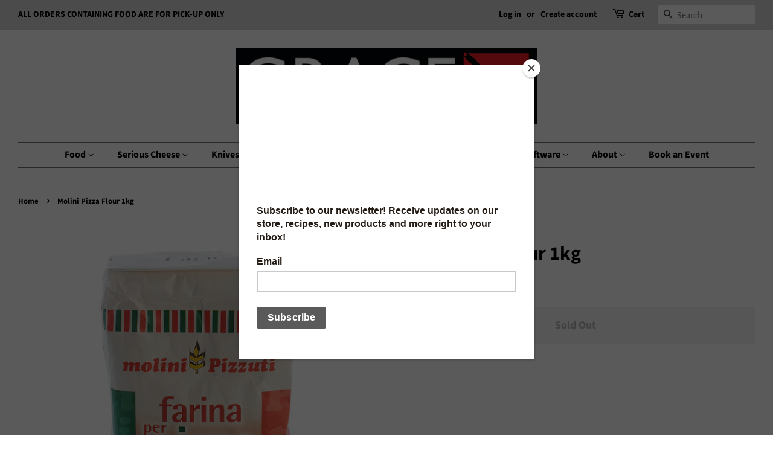

--- FILE ---
content_type: text/html; charset=utf-8
request_url: https://www.graceinthekitchen.ca/products/molini-pizza-flour-1kg
body_size: 18424
content:
<!doctype html>
<html class="no-js" lang="en">
<head>

  <!-- Basic page needs ================================================== -->
  <meta charset="utf-8">
  <meta http-equiv="X-UA-Compatible" content="IE=edge,chrome=1">

  
  <link rel="shortcut icon" href="//www.graceinthekitchen.ca/cdn/shop/files/grace_in_the_kitchen_cube_32x32.png?v=1656447158" type="image/png" />
  

  <!-- Title and description ================================================== -->
  <title>
  Molini Pizza Flour 1kg &ndash; Grace In The kitchen
  </title>

  

  <!-- Social meta ================================================== -->
  <!-- /snippets/social-meta-tags.liquid -->




<meta property="og:site_name" content="Grace In The kitchen">
<meta property="og:url" content="https://www.graceinthekitchen.ca/products/molini-pizza-flour-1kg">
<meta property="og:title" content="Molini Pizza Flour 1kg">
<meta property="og:type" content="product">
<meta property="og:description" content="Ottawa, Kanata, Kitchen Store, Serious Cheese, Cheese, Gourmet , Kitchen gadgets, Food, Knife Sharpening, Vitamix., Canada, Zwilling J.A. Henckles, Chef Knives Canada, kitchen Tools, Kitchen, Staub, Miyabi, Lampe Berger, Barware, ">

  <meta property="og:price:amount" content="6.50">
  <meta property="og:price:currency" content="CAD">

<meta property="og:image" content="http://www.graceinthekitchen.ca/cdn/shop/products/Molini_Pizzuti_Pizza_Flour_1200x1200.jpg?v=1587745627">
<meta property="og:image:secure_url" content="https://www.graceinthekitchen.ca/cdn/shop/products/Molini_Pizzuti_Pizza_Flour_1200x1200.jpg?v=1587745627">


<meta name="twitter:card" content="summary_large_image">
<meta name="twitter:title" content="Molini Pizza Flour 1kg">
<meta name="twitter:description" content="Ottawa, Kanata, Kitchen Store, Serious Cheese, Cheese, Gourmet , Kitchen gadgets, Food, Knife Sharpening, Vitamix., Canada, Zwilling J.A. Henckles, Chef Knives Canada, kitchen Tools, Kitchen, Staub, Miyabi, Lampe Berger, Barware, ">


  <!-- Helpers ================================================== -->
  <link rel="canonical" href="https://www.graceinthekitchen.ca/products/molini-pizza-flour-1kg">
  <meta name="viewport" content="width=device-width,initial-scale=1">
  <meta name="theme-color" content="#000000">

  <!-- CSS ================================================== -->
  <link href="//www.graceinthekitchen.ca/cdn/shop/t/7/assets/timber.scss.css?v=35156913883823443001763932932" rel="stylesheet" type="text/css" media="all" />
  <link href="//www.graceinthekitchen.ca/cdn/shop/t/7/assets/theme.scss.css?v=32787463586766990201763932932" rel="stylesheet" type="text/css" media="all" />
  <style data-shopify>
  :root {
    --color-body-text: #000000;
    --color-body: #ffffff;
  }
</style>


  <script>
    window.theme = window.theme || {};

    var theme = {
      strings: {
        addToCart: "Add to Cart",
        soldOut: "Sold Out",
        unavailable: "Unavailable",
        zoomClose: "Close (Esc)",
        zoomPrev: "Previous (Left arrow key)",
        zoomNext: "Next (Right arrow key)",
        addressError: "Error looking up that address",
        addressNoResults: "No results for that address",
        addressQueryLimit: "You have exceeded the Google API usage limit. Consider upgrading to a \u003ca href=\"https:\/\/developers.google.com\/maps\/premium\/usage-limits\"\u003ePremium Plan\u003c\/a\u003e.",
        authError: "There was a problem authenticating your Google Maps API Key."
      },
      settings: {
        // Adding some settings to allow the editor to update correctly when they are changed
        enableWideLayout: true,
        typeAccentTransform: false,
        typeAccentSpacing: false,
        baseFontSize: '17px',
        headerBaseFontSize: '32px',
        accentFontSize: '16px'
      },
      variables: {
        mediaQueryMedium: 'screen and (max-width: 768px)',
        bpSmall: false
      },
      moneyFormat: "${{ amount }}"
    };document.documentElement.className = document.documentElement.className.replace('no-js', 'supports-js');
  </script>

  <!-- Header hook for plugins ================================================== -->
  <script>window.performance && window.performance.mark && window.performance.mark('shopify.content_for_header.start');</script><meta name="google-site-verification" content="fTGYB9fMfySnXW4Izjv7PnucUmox6SAav6RvOywdyjM">
<meta id="shopify-digital-wallet" name="shopify-digital-wallet" content="/1785586/digital_wallets/dialog">
<meta name="shopify-checkout-api-token" content="d9412ed2e97d2bbe87092932984af9a1">
<meta id="in-context-paypal-metadata" data-shop-id="1785586" data-venmo-supported="false" data-environment="production" data-locale="en_US" data-paypal-v4="true" data-currency="CAD">
<link rel="alternate" type="application/json+oembed" href="https://www.graceinthekitchen.ca/products/molini-pizza-flour-1kg.oembed">
<script async="async" src="/checkouts/internal/preloads.js?locale=en-CA"></script>
<script id="shopify-features" type="application/json">{"accessToken":"d9412ed2e97d2bbe87092932984af9a1","betas":["rich-media-storefront-analytics"],"domain":"www.graceinthekitchen.ca","predictiveSearch":true,"shopId":1785586,"locale":"en"}</script>
<script>var Shopify = Shopify || {};
Shopify.shop = "grace-in-the-kitchen.myshopify.com";
Shopify.locale = "en";
Shopify.currency = {"active":"CAD","rate":"1.0"};
Shopify.country = "CA";
Shopify.theme = {"name":"Minimal","id":120658460775,"schema_name":"Minimal","schema_version":"12.6.0","theme_store_id":380,"role":"main"};
Shopify.theme.handle = "null";
Shopify.theme.style = {"id":null,"handle":null};
Shopify.cdnHost = "www.graceinthekitchen.ca/cdn";
Shopify.routes = Shopify.routes || {};
Shopify.routes.root = "/";</script>
<script type="module">!function(o){(o.Shopify=o.Shopify||{}).modules=!0}(window);</script>
<script>!function(o){function n(){var o=[];function n(){o.push(Array.prototype.slice.apply(arguments))}return n.q=o,n}var t=o.Shopify=o.Shopify||{};t.loadFeatures=n(),t.autoloadFeatures=n()}(window);</script>
<script id="shop-js-analytics" type="application/json">{"pageType":"product"}</script>
<script defer="defer" async type="module" src="//www.graceinthekitchen.ca/cdn/shopifycloud/shop-js/modules/v2/client.init-shop-cart-sync_BdyHc3Nr.en.esm.js"></script>
<script defer="defer" async type="module" src="//www.graceinthekitchen.ca/cdn/shopifycloud/shop-js/modules/v2/chunk.common_Daul8nwZ.esm.js"></script>
<script type="module">
  await import("//www.graceinthekitchen.ca/cdn/shopifycloud/shop-js/modules/v2/client.init-shop-cart-sync_BdyHc3Nr.en.esm.js");
await import("//www.graceinthekitchen.ca/cdn/shopifycloud/shop-js/modules/v2/chunk.common_Daul8nwZ.esm.js");

  window.Shopify.SignInWithShop?.initShopCartSync?.({"fedCMEnabled":true,"windoidEnabled":true});

</script>
<script>(function() {
  var isLoaded = false;
  function asyncLoad() {
    if (isLoaded) return;
    isLoaded = true;
    var urls = ["https:\/\/chimpstatic.com\/mcjs-connected\/js\/users\/191109dbc8e088db96329df81\/cd7492f360e3fe933eb1aff99.js?shop=grace-in-the-kitchen.myshopify.com"];
    for (var i = 0; i < urls.length; i++) {
      var s = document.createElement('script');
      s.type = 'text/javascript';
      s.async = true;
      s.src = urls[i];
      var x = document.getElementsByTagName('script')[0];
      x.parentNode.insertBefore(s, x);
    }
  };
  if(window.attachEvent) {
    window.attachEvent('onload', asyncLoad);
  } else {
    window.addEventListener('load', asyncLoad, false);
  }
})();</script>
<script id="__st">var __st={"a":1785586,"offset":-18000,"reqid":"56914ed9-a847-47df-a8d4-0ef8be2bf089-1769004456","pageurl":"www.graceinthekitchen.ca\/products\/molini-pizza-flour-1kg","u":"9935e775050c","p":"product","rtyp":"product","rid":4534523592807};</script>
<script>window.ShopifyPaypalV4VisibilityTracking = true;</script>
<script id="captcha-bootstrap">!function(){'use strict';const t='contact',e='account',n='new_comment',o=[[t,t],['blogs',n],['comments',n],[t,'customer']],c=[[e,'customer_login'],[e,'guest_login'],[e,'recover_customer_password'],[e,'create_customer']],r=t=>t.map((([t,e])=>`form[action*='/${t}']:not([data-nocaptcha='true']) input[name='form_type'][value='${e}']`)).join(','),a=t=>()=>t?[...document.querySelectorAll(t)].map((t=>t.form)):[];function s(){const t=[...o],e=r(t);return a(e)}const i='password',u='form_key',d=['recaptcha-v3-token','g-recaptcha-response','h-captcha-response',i],f=()=>{try{return window.sessionStorage}catch{return}},m='__shopify_v',_=t=>t.elements[u];function p(t,e,n=!1){try{const o=window.sessionStorage,c=JSON.parse(o.getItem(e)),{data:r}=function(t){const{data:e,action:n}=t;return t[m]||n?{data:e,action:n}:{data:t,action:n}}(c);for(const[e,n]of Object.entries(r))t.elements[e]&&(t.elements[e].value=n);n&&o.removeItem(e)}catch(o){console.error('form repopulation failed',{error:o})}}const l='form_type',E='cptcha';function T(t){t.dataset[E]=!0}const w=window,h=w.document,L='Shopify',v='ce_forms',y='captcha';let A=!1;((t,e)=>{const n=(g='f06e6c50-85a8-45c8-87d0-21a2b65856fe',I='https://cdn.shopify.com/shopifycloud/storefront-forms-hcaptcha/ce_storefront_forms_captcha_hcaptcha.v1.5.2.iife.js',D={infoText:'Protected by hCaptcha',privacyText:'Privacy',termsText:'Terms'},(t,e,n)=>{const o=w[L][v],c=o.bindForm;if(c)return c(t,g,e,D).then(n);var r;o.q.push([[t,g,e,D],n]),r=I,A||(h.body.append(Object.assign(h.createElement('script'),{id:'captcha-provider',async:!0,src:r})),A=!0)});var g,I,D;w[L]=w[L]||{},w[L][v]=w[L][v]||{},w[L][v].q=[],w[L][y]=w[L][y]||{},w[L][y].protect=function(t,e){n(t,void 0,e),T(t)},Object.freeze(w[L][y]),function(t,e,n,w,h,L){const[v,y,A,g]=function(t,e,n){const i=e?o:[],u=t?c:[],d=[...i,...u],f=r(d),m=r(i),_=r(d.filter((([t,e])=>n.includes(e))));return[a(f),a(m),a(_),s()]}(w,h,L),I=t=>{const e=t.target;return e instanceof HTMLFormElement?e:e&&e.form},D=t=>v().includes(t);t.addEventListener('submit',(t=>{const e=I(t);if(!e)return;const n=D(e)&&!e.dataset.hcaptchaBound&&!e.dataset.recaptchaBound,o=_(e),c=g().includes(e)&&(!o||!o.value);(n||c)&&t.preventDefault(),c&&!n&&(function(t){try{if(!f())return;!function(t){const e=f();if(!e)return;const n=_(t);if(!n)return;const o=n.value;o&&e.removeItem(o)}(t);const e=Array.from(Array(32),(()=>Math.random().toString(36)[2])).join('');!function(t,e){_(t)||t.append(Object.assign(document.createElement('input'),{type:'hidden',name:u})),t.elements[u].value=e}(t,e),function(t,e){const n=f();if(!n)return;const o=[...t.querySelectorAll(`input[type='${i}']`)].map((({name:t})=>t)),c=[...d,...o],r={};for(const[a,s]of new FormData(t).entries())c.includes(a)||(r[a]=s);n.setItem(e,JSON.stringify({[m]:1,action:t.action,data:r}))}(t,e)}catch(e){console.error('failed to persist form',e)}}(e),e.submit())}));const S=(t,e)=>{t&&!t.dataset[E]&&(n(t,e.some((e=>e===t))),T(t))};for(const o of['focusin','change'])t.addEventListener(o,(t=>{const e=I(t);D(e)&&S(e,y())}));const B=e.get('form_key'),M=e.get(l),P=B&&M;t.addEventListener('DOMContentLoaded',(()=>{const t=y();if(P)for(const e of t)e.elements[l].value===M&&p(e,B);[...new Set([...A(),...v().filter((t=>'true'===t.dataset.shopifyCaptcha))])].forEach((e=>S(e,t)))}))}(h,new URLSearchParams(w.location.search),n,t,e,['guest_login'])})(!0,!0)}();</script>
<script integrity="sha256-4kQ18oKyAcykRKYeNunJcIwy7WH5gtpwJnB7kiuLZ1E=" data-source-attribution="shopify.loadfeatures" defer="defer" src="//www.graceinthekitchen.ca/cdn/shopifycloud/storefront/assets/storefront/load_feature-a0a9edcb.js" crossorigin="anonymous"></script>
<script data-source-attribution="shopify.dynamic_checkout.dynamic.init">var Shopify=Shopify||{};Shopify.PaymentButton=Shopify.PaymentButton||{isStorefrontPortableWallets:!0,init:function(){window.Shopify.PaymentButton.init=function(){};var t=document.createElement("script");t.src="https://www.graceinthekitchen.ca/cdn/shopifycloud/portable-wallets/latest/portable-wallets.en.js",t.type="module",document.head.appendChild(t)}};
</script>
<script data-source-attribution="shopify.dynamic_checkout.buyer_consent">
  function portableWalletsHideBuyerConsent(e){var t=document.getElementById("shopify-buyer-consent"),n=document.getElementById("shopify-subscription-policy-button");t&&n&&(t.classList.add("hidden"),t.setAttribute("aria-hidden","true"),n.removeEventListener("click",e))}function portableWalletsShowBuyerConsent(e){var t=document.getElementById("shopify-buyer-consent"),n=document.getElementById("shopify-subscription-policy-button");t&&n&&(t.classList.remove("hidden"),t.removeAttribute("aria-hidden"),n.addEventListener("click",e))}window.Shopify?.PaymentButton&&(window.Shopify.PaymentButton.hideBuyerConsent=portableWalletsHideBuyerConsent,window.Shopify.PaymentButton.showBuyerConsent=portableWalletsShowBuyerConsent);
</script>
<script data-source-attribution="shopify.dynamic_checkout.cart.bootstrap">document.addEventListener("DOMContentLoaded",(function(){function t(){return document.querySelector("shopify-accelerated-checkout-cart, shopify-accelerated-checkout")}if(t())Shopify.PaymentButton.init();else{new MutationObserver((function(e,n){t()&&(Shopify.PaymentButton.init(),n.disconnect())})).observe(document.body,{childList:!0,subtree:!0})}}));
</script>
<link id="shopify-accelerated-checkout-styles" rel="stylesheet" media="screen" href="https://www.graceinthekitchen.ca/cdn/shopifycloud/portable-wallets/latest/accelerated-checkout-backwards-compat.css" crossorigin="anonymous">
<style id="shopify-accelerated-checkout-cart">
        #shopify-buyer-consent {
  margin-top: 1em;
  display: inline-block;
  width: 100%;
}

#shopify-buyer-consent.hidden {
  display: none;
}

#shopify-subscription-policy-button {
  background: none;
  border: none;
  padding: 0;
  text-decoration: underline;
  font-size: inherit;
  cursor: pointer;
}

#shopify-subscription-policy-button::before {
  box-shadow: none;
}

      </style>

<script>window.performance && window.performance.mark && window.performance.mark('shopify.content_for_header.end');</script>

  <script src="//www.graceinthekitchen.ca/cdn/shop/t/7/assets/jquery-2.2.3.min.js?v=58211863146907186831634065474" type="text/javascript"></script>

  <script src="//www.graceinthekitchen.ca/cdn/shop/t/7/assets/lazysizes.min.js?v=155223123402716617051634065474" async="async"></script>

  
  

<link href="https://monorail-edge.shopifysvc.com" rel="dns-prefetch">
<script>(function(){if ("sendBeacon" in navigator && "performance" in window) {try {var session_token_from_headers = performance.getEntriesByType('navigation')[0].serverTiming.find(x => x.name == '_s').description;} catch {var session_token_from_headers = undefined;}var session_cookie_matches = document.cookie.match(/_shopify_s=([^;]*)/);var session_token_from_cookie = session_cookie_matches && session_cookie_matches.length === 2 ? session_cookie_matches[1] : "";var session_token = session_token_from_headers || session_token_from_cookie || "";function handle_abandonment_event(e) {var entries = performance.getEntries().filter(function(entry) {return /monorail-edge.shopifysvc.com/.test(entry.name);});if (!window.abandonment_tracked && entries.length === 0) {window.abandonment_tracked = true;var currentMs = Date.now();var navigation_start = performance.timing.navigationStart;var payload = {shop_id: 1785586,url: window.location.href,navigation_start,duration: currentMs - navigation_start,session_token,page_type: "product"};window.navigator.sendBeacon("https://monorail-edge.shopifysvc.com/v1/produce", JSON.stringify({schema_id: "online_store_buyer_site_abandonment/1.1",payload: payload,metadata: {event_created_at_ms: currentMs,event_sent_at_ms: currentMs}}));}}window.addEventListener('pagehide', handle_abandonment_event);}}());</script>
<script id="web-pixels-manager-setup">(function e(e,d,r,n,o){if(void 0===o&&(o={}),!Boolean(null===(a=null===(i=window.Shopify)||void 0===i?void 0:i.analytics)||void 0===a?void 0:a.replayQueue)){var i,a;window.Shopify=window.Shopify||{};var t=window.Shopify;t.analytics=t.analytics||{};var s=t.analytics;s.replayQueue=[],s.publish=function(e,d,r){return s.replayQueue.push([e,d,r]),!0};try{self.performance.mark("wpm:start")}catch(e){}var l=function(){var e={modern:/Edge?\/(1{2}[4-9]|1[2-9]\d|[2-9]\d{2}|\d{4,})\.\d+(\.\d+|)|Firefox\/(1{2}[4-9]|1[2-9]\d|[2-9]\d{2}|\d{4,})\.\d+(\.\d+|)|Chrom(ium|e)\/(9{2}|\d{3,})\.\d+(\.\d+|)|(Maci|X1{2}).+ Version\/(15\.\d+|(1[6-9]|[2-9]\d|\d{3,})\.\d+)([,.]\d+|)( \(\w+\)|)( Mobile\/\w+|) Safari\/|Chrome.+OPR\/(9{2}|\d{3,})\.\d+\.\d+|(CPU[ +]OS|iPhone[ +]OS|CPU[ +]iPhone|CPU IPhone OS|CPU iPad OS)[ +]+(15[._]\d+|(1[6-9]|[2-9]\d|\d{3,})[._]\d+)([._]\d+|)|Android:?[ /-](13[3-9]|1[4-9]\d|[2-9]\d{2}|\d{4,})(\.\d+|)(\.\d+|)|Android.+Firefox\/(13[5-9]|1[4-9]\d|[2-9]\d{2}|\d{4,})\.\d+(\.\d+|)|Android.+Chrom(ium|e)\/(13[3-9]|1[4-9]\d|[2-9]\d{2}|\d{4,})\.\d+(\.\d+|)|SamsungBrowser\/([2-9]\d|\d{3,})\.\d+/,legacy:/Edge?\/(1[6-9]|[2-9]\d|\d{3,})\.\d+(\.\d+|)|Firefox\/(5[4-9]|[6-9]\d|\d{3,})\.\d+(\.\d+|)|Chrom(ium|e)\/(5[1-9]|[6-9]\d|\d{3,})\.\d+(\.\d+|)([\d.]+$|.*Safari\/(?![\d.]+ Edge\/[\d.]+$))|(Maci|X1{2}).+ Version\/(10\.\d+|(1[1-9]|[2-9]\d|\d{3,})\.\d+)([,.]\d+|)( \(\w+\)|)( Mobile\/\w+|) Safari\/|Chrome.+OPR\/(3[89]|[4-9]\d|\d{3,})\.\d+\.\d+|(CPU[ +]OS|iPhone[ +]OS|CPU[ +]iPhone|CPU IPhone OS|CPU iPad OS)[ +]+(10[._]\d+|(1[1-9]|[2-9]\d|\d{3,})[._]\d+)([._]\d+|)|Android:?[ /-](13[3-9]|1[4-9]\d|[2-9]\d{2}|\d{4,})(\.\d+|)(\.\d+|)|Mobile Safari.+OPR\/([89]\d|\d{3,})\.\d+\.\d+|Android.+Firefox\/(13[5-9]|1[4-9]\d|[2-9]\d{2}|\d{4,})\.\d+(\.\d+|)|Android.+Chrom(ium|e)\/(13[3-9]|1[4-9]\d|[2-9]\d{2}|\d{4,})\.\d+(\.\d+|)|Android.+(UC? ?Browser|UCWEB|U3)[ /]?(15\.([5-9]|\d{2,})|(1[6-9]|[2-9]\d|\d{3,})\.\d+)\.\d+|SamsungBrowser\/(5\.\d+|([6-9]|\d{2,})\.\d+)|Android.+MQ{2}Browser\/(14(\.(9|\d{2,})|)|(1[5-9]|[2-9]\d|\d{3,})(\.\d+|))(\.\d+|)|K[Aa][Ii]OS\/(3\.\d+|([4-9]|\d{2,})\.\d+)(\.\d+|)/},d=e.modern,r=e.legacy,n=navigator.userAgent;return n.match(d)?"modern":n.match(r)?"legacy":"unknown"}(),u="modern"===l?"modern":"legacy",c=(null!=n?n:{modern:"",legacy:""})[u],f=function(e){return[e.baseUrl,"/wpm","/b",e.hashVersion,"modern"===e.buildTarget?"m":"l",".js"].join("")}({baseUrl:d,hashVersion:r,buildTarget:u}),m=function(e){var d=e.version,r=e.bundleTarget,n=e.surface,o=e.pageUrl,i=e.monorailEndpoint;return{emit:function(e){var a=e.status,t=e.errorMsg,s=(new Date).getTime(),l=JSON.stringify({metadata:{event_sent_at_ms:s},events:[{schema_id:"web_pixels_manager_load/3.1",payload:{version:d,bundle_target:r,page_url:o,status:a,surface:n,error_msg:t},metadata:{event_created_at_ms:s}}]});if(!i)return console&&console.warn&&console.warn("[Web Pixels Manager] No Monorail endpoint provided, skipping logging."),!1;try{return self.navigator.sendBeacon.bind(self.navigator)(i,l)}catch(e){}var u=new XMLHttpRequest;try{return u.open("POST",i,!0),u.setRequestHeader("Content-Type","text/plain"),u.send(l),!0}catch(e){return console&&console.warn&&console.warn("[Web Pixels Manager] Got an unhandled error while logging to Monorail."),!1}}}}({version:r,bundleTarget:l,surface:e.surface,pageUrl:self.location.href,monorailEndpoint:e.monorailEndpoint});try{o.browserTarget=l,function(e){var d=e.src,r=e.async,n=void 0===r||r,o=e.onload,i=e.onerror,a=e.sri,t=e.scriptDataAttributes,s=void 0===t?{}:t,l=document.createElement("script"),u=document.querySelector("head"),c=document.querySelector("body");if(l.async=n,l.src=d,a&&(l.integrity=a,l.crossOrigin="anonymous"),s)for(var f in s)if(Object.prototype.hasOwnProperty.call(s,f))try{l.dataset[f]=s[f]}catch(e){}if(o&&l.addEventListener("load",o),i&&l.addEventListener("error",i),u)u.appendChild(l);else{if(!c)throw new Error("Did not find a head or body element to append the script");c.appendChild(l)}}({src:f,async:!0,onload:function(){if(!function(){var e,d;return Boolean(null===(d=null===(e=window.Shopify)||void 0===e?void 0:e.analytics)||void 0===d?void 0:d.initialized)}()){var d=window.webPixelsManager.init(e)||void 0;if(d){var r=window.Shopify.analytics;r.replayQueue.forEach((function(e){var r=e[0],n=e[1],o=e[2];d.publishCustomEvent(r,n,o)})),r.replayQueue=[],r.publish=d.publishCustomEvent,r.visitor=d.visitor,r.initialized=!0}}},onerror:function(){return m.emit({status:"failed",errorMsg:"".concat(f," has failed to load")})},sri:function(e){var d=/^sha384-[A-Za-z0-9+/=]+$/;return"string"==typeof e&&d.test(e)}(c)?c:"",scriptDataAttributes:o}),m.emit({status:"loading"})}catch(e){m.emit({status:"failed",errorMsg:(null==e?void 0:e.message)||"Unknown error"})}}})({shopId: 1785586,storefrontBaseUrl: "https://www.graceinthekitchen.ca",extensionsBaseUrl: "https://extensions.shopifycdn.com/cdn/shopifycloud/web-pixels-manager",monorailEndpoint: "https://monorail-edge.shopifysvc.com/unstable/produce_batch",surface: "storefront-renderer",enabledBetaFlags: ["2dca8a86"],webPixelsConfigList: [{"id":"150995232","eventPayloadVersion":"v1","runtimeContext":"LAX","scriptVersion":"1","type":"CUSTOM","privacyPurposes":["ANALYTICS"],"name":"Google Analytics tag (migrated)"},{"id":"shopify-app-pixel","configuration":"{}","eventPayloadVersion":"v1","runtimeContext":"STRICT","scriptVersion":"0450","apiClientId":"shopify-pixel","type":"APP","privacyPurposes":["ANALYTICS","MARKETING"]},{"id":"shopify-custom-pixel","eventPayloadVersion":"v1","runtimeContext":"LAX","scriptVersion":"0450","apiClientId":"shopify-pixel","type":"CUSTOM","privacyPurposes":["ANALYTICS","MARKETING"]}],isMerchantRequest: false,initData: {"shop":{"name":"Grace In The kitchen","paymentSettings":{"currencyCode":"CAD"},"myshopifyDomain":"grace-in-the-kitchen.myshopify.com","countryCode":"CA","storefrontUrl":"https:\/\/www.graceinthekitchen.ca"},"customer":null,"cart":null,"checkout":null,"productVariants":[{"price":{"amount":6.5,"currencyCode":"CAD"},"product":{"title":"Molini Pizza Flour 1kg","vendor":"Molini Pizzuti","id":"4534523592807","untranslatedTitle":"Molini Pizza Flour 1kg","url":"\/products\/molini-pizza-flour-1kg","type":"Flour"},"id":"32121421070439","image":{"src":"\/\/www.graceinthekitchen.ca\/cdn\/shop\/products\/Molini_Pizzuti_Pizza_Flour.jpg?v=1587745627"},"sku":"15761","title":"Default Title","untranslatedTitle":"Default Title"}],"purchasingCompany":null},},"https://www.graceinthekitchen.ca/cdn","fcfee988w5aeb613cpc8e4bc33m6693e112",{"modern":"","legacy":""},{"shopId":"1785586","storefrontBaseUrl":"https:\/\/www.graceinthekitchen.ca","extensionBaseUrl":"https:\/\/extensions.shopifycdn.com\/cdn\/shopifycloud\/web-pixels-manager","surface":"storefront-renderer","enabledBetaFlags":"[\"2dca8a86\"]","isMerchantRequest":"false","hashVersion":"fcfee988w5aeb613cpc8e4bc33m6693e112","publish":"custom","events":"[[\"page_viewed\",{}],[\"product_viewed\",{\"productVariant\":{\"price\":{\"amount\":6.5,\"currencyCode\":\"CAD\"},\"product\":{\"title\":\"Molini Pizza Flour 1kg\",\"vendor\":\"Molini Pizzuti\",\"id\":\"4534523592807\",\"untranslatedTitle\":\"Molini Pizza Flour 1kg\",\"url\":\"\/products\/molini-pizza-flour-1kg\",\"type\":\"Flour\"},\"id\":\"32121421070439\",\"image\":{\"src\":\"\/\/www.graceinthekitchen.ca\/cdn\/shop\/products\/Molini_Pizzuti_Pizza_Flour.jpg?v=1587745627\"},\"sku\":\"15761\",\"title\":\"Default Title\",\"untranslatedTitle\":\"Default Title\"}}]]"});</script><script>
  window.ShopifyAnalytics = window.ShopifyAnalytics || {};
  window.ShopifyAnalytics.meta = window.ShopifyAnalytics.meta || {};
  window.ShopifyAnalytics.meta.currency = 'CAD';
  var meta = {"product":{"id":4534523592807,"gid":"gid:\/\/shopify\/Product\/4534523592807","vendor":"Molini Pizzuti","type":"Flour","handle":"molini-pizza-flour-1kg","variants":[{"id":32121421070439,"price":650,"name":"Molini Pizza Flour 1kg","public_title":null,"sku":"15761"}],"remote":false},"page":{"pageType":"product","resourceType":"product","resourceId":4534523592807,"requestId":"56914ed9-a847-47df-a8d4-0ef8be2bf089-1769004456"}};
  for (var attr in meta) {
    window.ShopifyAnalytics.meta[attr] = meta[attr];
  }
</script>
<script class="analytics">
  (function () {
    var customDocumentWrite = function(content) {
      var jquery = null;

      if (window.jQuery) {
        jquery = window.jQuery;
      } else if (window.Checkout && window.Checkout.$) {
        jquery = window.Checkout.$;
      }

      if (jquery) {
        jquery('body').append(content);
      }
    };

    var hasLoggedConversion = function(token) {
      if (token) {
        return document.cookie.indexOf('loggedConversion=' + token) !== -1;
      }
      return false;
    }

    var setCookieIfConversion = function(token) {
      if (token) {
        var twoMonthsFromNow = new Date(Date.now());
        twoMonthsFromNow.setMonth(twoMonthsFromNow.getMonth() + 2);

        document.cookie = 'loggedConversion=' + token + '; expires=' + twoMonthsFromNow;
      }
    }

    var trekkie = window.ShopifyAnalytics.lib = window.trekkie = window.trekkie || [];
    if (trekkie.integrations) {
      return;
    }
    trekkie.methods = [
      'identify',
      'page',
      'ready',
      'track',
      'trackForm',
      'trackLink'
    ];
    trekkie.factory = function(method) {
      return function() {
        var args = Array.prototype.slice.call(arguments);
        args.unshift(method);
        trekkie.push(args);
        return trekkie;
      };
    };
    for (var i = 0; i < trekkie.methods.length; i++) {
      var key = trekkie.methods[i];
      trekkie[key] = trekkie.factory(key);
    }
    trekkie.load = function(config) {
      trekkie.config = config || {};
      trekkie.config.initialDocumentCookie = document.cookie;
      var first = document.getElementsByTagName('script')[0];
      var script = document.createElement('script');
      script.type = 'text/javascript';
      script.onerror = function(e) {
        var scriptFallback = document.createElement('script');
        scriptFallback.type = 'text/javascript';
        scriptFallback.onerror = function(error) {
                var Monorail = {
      produce: function produce(monorailDomain, schemaId, payload) {
        var currentMs = new Date().getTime();
        var event = {
          schema_id: schemaId,
          payload: payload,
          metadata: {
            event_created_at_ms: currentMs,
            event_sent_at_ms: currentMs
          }
        };
        return Monorail.sendRequest("https://" + monorailDomain + "/v1/produce", JSON.stringify(event));
      },
      sendRequest: function sendRequest(endpointUrl, payload) {
        // Try the sendBeacon API
        if (window && window.navigator && typeof window.navigator.sendBeacon === 'function' && typeof window.Blob === 'function' && !Monorail.isIos12()) {
          var blobData = new window.Blob([payload], {
            type: 'text/plain'
          });

          if (window.navigator.sendBeacon(endpointUrl, blobData)) {
            return true;
          } // sendBeacon was not successful

        } // XHR beacon

        var xhr = new XMLHttpRequest();

        try {
          xhr.open('POST', endpointUrl);
          xhr.setRequestHeader('Content-Type', 'text/plain');
          xhr.send(payload);
        } catch (e) {
          console.log(e);
        }

        return false;
      },
      isIos12: function isIos12() {
        return window.navigator.userAgent.lastIndexOf('iPhone; CPU iPhone OS 12_') !== -1 || window.navigator.userAgent.lastIndexOf('iPad; CPU OS 12_') !== -1;
      }
    };
    Monorail.produce('monorail-edge.shopifysvc.com',
      'trekkie_storefront_load_errors/1.1',
      {shop_id: 1785586,
      theme_id: 120658460775,
      app_name: "storefront",
      context_url: window.location.href,
      source_url: "//www.graceinthekitchen.ca/cdn/s/trekkie.storefront.cd680fe47e6c39ca5d5df5f0a32d569bc48c0f27.min.js"});

        };
        scriptFallback.async = true;
        scriptFallback.src = '//www.graceinthekitchen.ca/cdn/s/trekkie.storefront.cd680fe47e6c39ca5d5df5f0a32d569bc48c0f27.min.js';
        first.parentNode.insertBefore(scriptFallback, first);
      };
      script.async = true;
      script.src = '//www.graceinthekitchen.ca/cdn/s/trekkie.storefront.cd680fe47e6c39ca5d5df5f0a32d569bc48c0f27.min.js';
      first.parentNode.insertBefore(script, first);
    };
    trekkie.load(
      {"Trekkie":{"appName":"storefront","development":false,"defaultAttributes":{"shopId":1785586,"isMerchantRequest":null,"themeId":120658460775,"themeCityHash":"12044748191762786194","contentLanguage":"en","currency":"CAD","eventMetadataId":"3ef8e3e2-b1ac-44d7-aeac-3f414ad1e05a"},"isServerSideCookieWritingEnabled":true,"monorailRegion":"shop_domain","enabledBetaFlags":["65f19447"]},"Session Attribution":{},"S2S":{"facebookCapiEnabled":false,"source":"trekkie-storefront-renderer","apiClientId":580111}}
    );

    var loaded = false;
    trekkie.ready(function() {
      if (loaded) return;
      loaded = true;

      window.ShopifyAnalytics.lib = window.trekkie;

      var originalDocumentWrite = document.write;
      document.write = customDocumentWrite;
      try { window.ShopifyAnalytics.merchantGoogleAnalytics.call(this); } catch(error) {};
      document.write = originalDocumentWrite;

      window.ShopifyAnalytics.lib.page(null,{"pageType":"product","resourceType":"product","resourceId":4534523592807,"requestId":"56914ed9-a847-47df-a8d4-0ef8be2bf089-1769004456","shopifyEmitted":true});

      var match = window.location.pathname.match(/checkouts\/(.+)\/(thank_you|post_purchase)/)
      var token = match? match[1]: undefined;
      if (!hasLoggedConversion(token)) {
        setCookieIfConversion(token);
        window.ShopifyAnalytics.lib.track("Viewed Product",{"currency":"CAD","variantId":32121421070439,"productId":4534523592807,"productGid":"gid:\/\/shopify\/Product\/4534523592807","name":"Molini Pizza Flour 1kg","price":"6.50","sku":"15761","brand":"Molini Pizzuti","variant":null,"category":"Flour","nonInteraction":true,"remote":false},undefined,undefined,{"shopifyEmitted":true});
      window.ShopifyAnalytics.lib.track("monorail:\/\/trekkie_storefront_viewed_product\/1.1",{"currency":"CAD","variantId":32121421070439,"productId":4534523592807,"productGid":"gid:\/\/shopify\/Product\/4534523592807","name":"Molini Pizza Flour 1kg","price":"6.50","sku":"15761","brand":"Molini Pizzuti","variant":null,"category":"Flour","nonInteraction":true,"remote":false,"referer":"https:\/\/www.graceinthekitchen.ca\/products\/molini-pizza-flour-1kg"});
      }
    });


        var eventsListenerScript = document.createElement('script');
        eventsListenerScript.async = true;
        eventsListenerScript.src = "//www.graceinthekitchen.ca/cdn/shopifycloud/storefront/assets/shop_events_listener-3da45d37.js";
        document.getElementsByTagName('head')[0].appendChild(eventsListenerScript);

})();</script>
  <script>
  if (!window.ga || (window.ga && typeof window.ga !== 'function')) {
    window.ga = function ga() {
      (window.ga.q = window.ga.q || []).push(arguments);
      if (window.Shopify && window.Shopify.analytics && typeof window.Shopify.analytics.publish === 'function') {
        window.Shopify.analytics.publish("ga_stub_called", {}, {sendTo: "google_osp_migration"});
      }
      console.error("Shopify's Google Analytics stub called with:", Array.from(arguments), "\nSee https://help.shopify.com/manual/promoting-marketing/pixels/pixel-migration#google for more information.");
    };
    if (window.Shopify && window.Shopify.analytics && typeof window.Shopify.analytics.publish === 'function') {
      window.Shopify.analytics.publish("ga_stub_initialized", {}, {sendTo: "google_osp_migration"});
    }
  }
</script>
<script
  defer
  src="https://www.graceinthekitchen.ca/cdn/shopifycloud/perf-kit/shopify-perf-kit-3.0.4.min.js"
  data-application="storefront-renderer"
  data-shop-id="1785586"
  data-render-region="gcp-us-central1"
  data-page-type="product"
  data-theme-instance-id="120658460775"
  data-theme-name="Minimal"
  data-theme-version="12.6.0"
  data-monorail-region="shop_domain"
  data-resource-timing-sampling-rate="10"
  data-shs="true"
  data-shs-beacon="true"
  data-shs-export-with-fetch="true"
  data-shs-logs-sample-rate="1"
  data-shs-beacon-endpoint="https://www.graceinthekitchen.ca/api/collect"
></script>
</head>

<body id="molini-pizza-flour-1kg" class="template-product">

  <div id="shopify-section-header" class="shopify-section"><style>
  .logo__image-wrapper {
    max-width: 500px;
  }
  /*================= If logo is above navigation ================== */
  
    .site-nav {
      
        border-top: 1px solid #767676;
        border-bottom: 1px solid #767676;
      
      margin-top: 30px;
    }

    
      .logo__image-wrapper {
        margin: 0 auto;
      }
    
  

  /*============ If logo is on the same line as navigation ============ */
  


  
</style>

<div data-section-id="header" data-section-type="header-section">
  <div class="header-bar">
    <div class="wrapper medium-down--hide">
      <div class="post-large--display-table">

        
          <div class="header-bar__left post-large--display-table-cell">

            

            

            
              <div class="header-bar__module header-bar__message">
                
                  ALL ORDERS CONTAINING FOOD ARE FOR PICK-UP ONLY
                
              </div>
            

          </div>
        

        <div class="header-bar__right post-large--display-table-cell">

          
            <ul class="header-bar__module header-bar__module--list">
              
                <li>
                  <a href="/account/login" id="customer_login_link">Log in</a>
                </li>
                <li>or</li>
                <li>
                  <a href="/account/register" id="customer_register_link">Create account</a>
                </li>
              
            </ul>
          

          <div class="header-bar__module">
            <span class="header-bar__sep" aria-hidden="true"></span>
            <a href="/cart" class="cart-page-link">
              <span class="icon icon-cart header-bar__cart-icon" aria-hidden="true"></span>
            </a>
          </div>

          <div class="header-bar__module">
            <a href="/cart" class="cart-page-link">
              Cart
              <span class="cart-count header-bar__cart-count hidden-count">0</span>
            </a>
          </div>

          
            
              <div class="header-bar__module header-bar__search">
                


  <form action="/search" method="get" class="header-bar__search-form clearfix" role="search">
    
    <button type="submit" class="btn btn--search icon-fallback-text header-bar__search-submit">
      <span class="icon icon-search" aria-hidden="true"></span>
      <span class="fallback-text">Search</span>
    </button>
    <input type="search" name="q" value="" aria-label="Search" class="header-bar__search-input" placeholder="Search">
  </form>


              </div>
            
          

        </div>
      </div>
    </div>

    <div class="wrapper post-large--hide announcement-bar--mobile">
      
        
          <span>ALL ORDERS CONTAINING FOOD ARE FOR PICK-UP ONLY</span>
        
      
    </div>

    <div class="wrapper post-large--hide">
      
        <button type="button" class="mobile-nav-trigger" id="MobileNavTrigger" aria-controls="MobileNav" aria-expanded="false">
          <span class="icon icon-hamburger" aria-hidden="true"></span>
          Menu
        </button>
      
      <a href="/cart" class="cart-page-link mobile-cart-page-link">
        <span class="icon icon-cart header-bar__cart-icon" aria-hidden="true"></span>
        Cart <span class="cart-count hidden-count">0</span>
      </a>
    </div>
    <nav role="navigation">
  <ul id="MobileNav" class="mobile-nav post-large--hide">
    
      
        
        <li class="mobile-nav__link" aria-haspopup="true">
          <a
            href="/collections/all-food"
            class="mobile-nav__sublist-trigger"
            aria-controls="MobileNav-Parent-1"
            aria-expanded="false">
            Food
            <span class="icon-fallback-text mobile-nav__sublist-expand" aria-hidden="true">
  <span class="icon icon-plus" aria-hidden="true"></span>
  <span class="fallback-text">+</span>
</span>
<span class="icon-fallback-text mobile-nav__sublist-contract" aria-hidden="true">
  <span class="icon icon-minus" aria-hidden="true"></span>
  <span class="fallback-text">-</span>
</span>

          </a>
          <ul
            id="MobileNav-Parent-1"
            class="mobile-nav__sublist">
            
              <li class="mobile-nav__sublist-link ">
                <a href="/collections/all-food" class="site-nav__link">All <span class="visually-hidden">Food</span></a>
              </li>
            
            
              
                <li class="mobile-nav__sublist-link">
                  <a
                    href="/collections/baking"
                    >
                    Baking
                  </a>
                </li>
              
            
              
                <li class="mobile-nav__sublist-link">
                  <a
                    href="/collections/chocolate-candy"
                    >
                    Chocolate &amp; Candy
                  </a>
                </li>
              
            
              
                <li class="mobile-nav__sublist-link">
                  <a
                    href="/collections/cocktail-bitters"
                    >
                    Cocktail Bitters &amp; Mixes
                  </a>
                </li>
              
            
              
                <li class="mobile-nav__sublist-link">
                  <a
                    href="/collections/coffee"
                    >
                    Coffee &amp; Tea
                  </a>
                </li>
              
            
              
                <li class="mobile-nav__sublist-link">
                  <a
                    href="/collections/crackers"
                    >
                    Crackers, Chips &amp; Cookies
                  </a>
                </li>
              
            
              
                <li class="mobile-nav__sublist-link">
                  <a
                    href="/collections/frozen-foods"
                    >
                    Frozen Foods
                  </a>
                </li>
              
            
              
                <li class="mobile-nav__sublist-link">
                  <a
                    href="/collections/flour"
                    >
                    Gluten Free
                  </a>
                </li>
              
            
              
                <li class="mobile-nav__sublist-link">
                  <a
                    href="/collections/international"
                    >
                    International
                  </a>
                </li>
              
            
              
                <li class="mobile-nav__sublist-link">
                  <a
                    href="https://www.graceinthekitchen.ca/collections/jams-and-jellies"
                    >
                    Jams, Jellies, and Spreads
                  </a>
                </li>
              
            
              
                <li class="mobile-nav__sublist-link">
                  <a
                    href="/collections/oils-and-vinegar"
                    >
                    Oils &amp; Vinegars
                  </a>
                </li>
              
            
              
                <li class="mobile-nav__sublist-link">
                  <a
                    href="/collections/pasta-and-sauce"
                    >
                    Pasta &amp; Sauce
                  </a>
                </li>
              
            
              
                <li class="mobile-nav__sublist-link">
                  <a
                    href="/collections/pickled-products"
                    >
                    Pickles &amp; Olives
                  </a>
                </li>
              
            
              
                <li class="mobile-nav__sublist-link">
                  <a
                    href="/collections/refrigerated-foods"
                    >
                    Refrigerated Foods 
                  </a>
                </li>
              
            
              
                <li class="mobile-nav__sublist-link">
                  <a
                    href="/collections/spices"
                    >
                    Salts &amp; Spices
                  </a>
                </li>
              
            
          </ul>
        </li>
      
    
      
        
        <li class="mobile-nav__link" aria-haspopup="true">
          <a
            href="/pages/serious-cheese"
            class="mobile-nav__sublist-trigger"
            aria-controls="MobileNav-Parent-2"
            aria-expanded="false">
            Serious Cheese
            <span class="icon-fallback-text mobile-nav__sublist-expand" aria-hidden="true">
  <span class="icon icon-plus" aria-hidden="true"></span>
  <span class="fallback-text">+</span>
</span>
<span class="icon-fallback-text mobile-nav__sublist-contract" aria-hidden="true">
  <span class="icon icon-minus" aria-hidden="true"></span>
  <span class="fallback-text">-</span>
</span>

          </a>
          <ul
            id="MobileNav-Parent-2"
            class="mobile-nav__sublist">
            
            
              
                <li class="mobile-nav__sublist-link">
                  <a
                    href="/collections/all-cheeses"
                    >
                    Shop All Cheese &amp; Meat
                  </a>
                </li>
              
            
              
                <li class="mobile-nav__sublist-link">
                  <a
                    href="/pages/cheese-and-meats"
                    >
                    Shop By Country
                  </a>
                </li>
              
            
              
                <li class="mobile-nav__sublist-link">
                  <a
                    href="/pages/shop-by-type"
                    >
                    Shop By Type
                  </a>
                </li>
              
            
              
                <li class="mobile-nav__sublist-link">
                  <a
                    href="/pages/cheese-boards"
                    >
                    Cheese Boards
                  </a>
                </li>
              
            
          </ul>
        </li>
      
    
      
        
        <li class="mobile-nav__link" aria-haspopup="true">
          <a
            href="/collections/global"
            class="mobile-nav__sublist-trigger"
            aria-controls="MobileNav-Parent-3"
            aria-expanded="false">
            Knives
            <span class="icon-fallback-text mobile-nav__sublist-expand" aria-hidden="true">
  <span class="icon icon-plus" aria-hidden="true"></span>
  <span class="fallback-text">+</span>
</span>
<span class="icon-fallback-text mobile-nav__sublist-contract" aria-hidden="true">
  <span class="icon icon-minus" aria-hidden="true"></span>
  <span class="fallback-text">-</span>
</span>

          </a>
          <ul
            id="MobileNav-Parent-3"
            class="mobile-nav__sublist">
            
              <li class="mobile-nav__sublist-link ">
                <a href="/collections/global" class="site-nav__link">All <span class="visually-hidden">Knives</span></a>
              </li>
            
            
              
                
                <li class="mobile-nav__sublist-link">
                  <a
                    href="/collections/zwilling-j-a-henckels"
                    class="mobile-nav__sublist-trigger"
                    aria-controls="MobileNav-Child-3-1"
                    aria-expanded="false"
                    >
                    Zwilling J.A. Henckels
                    <span class="icon-fallback-text mobile-nav__sublist-expand" aria-hidden="true">
  <span class="icon icon-plus" aria-hidden="true"></span>
  <span class="fallback-text">+</span>
</span>
<span class="icon-fallback-text mobile-nav__sublist-contract" aria-hidden="true">
  <span class="icon icon-minus" aria-hidden="true"></span>
  <span class="fallback-text">-</span>
</span>

                  </a>
                  <ul
                    id="MobileNav-Child-3-1"
                    class="mobile-nav__sublist mobile-nav__sublist--grandchilds">
                    
                      <li class="mobile-nav__sublist-link">
                        <a
                          href="/collections/zwilling-pro-knives"
                          >
                          Pro
                        </a>
                      </li>
                    
                      <li class="mobile-nav__sublist-link">
                        <a
                          href="/collections/zwilling-j-a-henckels-professional-s"
                          >
                          Professional S
                        </a>
                      </li>
                    
                      <li class="mobile-nav__sublist-link">
                        <a
                          href="/collections/zwilling-twin-four-star"
                          >
                          Four Star
                        </a>
                      </li>
                    
                      <li class="mobile-nav__sublist-link">
                        <a
                          href="/collections/zwilling-twin-master"
                          >
                          Twin Master
                        </a>
                      </li>
                    
                      <li class="mobile-nav__sublist-link">
                        <a
                          href="/collections/zwilling-gourmet"
                          >
                          Gourmet
                        </a>
                      </li>
                    
                      <li class="mobile-nav__sublist-link">
                        <a
                          href="/collections/kramer-by-zwilling-euroline"
                          >
                          Kramer by Zwilling - Euroline
                        </a>
                      </li>
                    
                      <li class="mobile-nav__sublist-link">
                        <a
                          href="/collections/kramer-by-zwilling-meiji"
                          >
                          Kramer by Zwilling - Meiji
                        </a>
                      </li>
                    
                  </ul>
                </li>
              
            
              
                
                <li class="mobile-nav__sublist-link">
                  <a
                    href="/pages/miyabi-series"
                    class="mobile-nav__sublist-trigger"
                    aria-controls="MobileNav-Child-3-2"
                    aria-expanded="false"
                    >
                    Miyabi
                    <span class="icon-fallback-text mobile-nav__sublist-expand" aria-hidden="true">
  <span class="icon icon-plus" aria-hidden="true"></span>
  <span class="fallback-text">+</span>
</span>
<span class="icon-fallback-text mobile-nav__sublist-contract" aria-hidden="true">
  <span class="icon icon-minus" aria-hidden="true"></span>
  <span class="fallback-text">-</span>
</span>

                  </a>
                  <ul
                    id="MobileNav-Child-3-2"
                    class="mobile-nav__sublist mobile-nav__sublist--grandchilds">
                    
                      <li class="mobile-nav__sublist-link">
                        <a
                          href="/collections/miyabi-5000mcdb"
                          >
                          Birchwood 5000MCD
                        </a>
                      </li>
                    
                      <li class="mobile-nav__sublist-link">
                        <a
                          href="/collections/miyabi-5000fcd"
                          >
                          Kaizen II 5000FCD
                        </a>
                      </li>
                    
                      <li class="mobile-nav__sublist-link">
                        <a
                          href="/collections/miyabi-4000fc-koh-collection"
                          >
                          KOH 4000FC
                        </a>
                      </li>
                    
                      <li class="mobile-nav__sublist-link">
                        <a
                          href="/collections/miyabi-6000mct-artisan-collection"
                          >
                          Artisan 6000MCT
                        </a>
                      </li>
                    
                      <li class="mobile-nav__sublist-link">
                        <a
                          href="/collections/miyabi-5000mcd67-black"
                          >
                          Black 5000MCD67
                        </a>
                      </li>
                    
                      <li class="mobile-nav__sublist-link">
                        <a
                          href="/collections/miyabi-800dp"
                          >
                          Hibana 800DP
                        </a>
                      </li>
                    
                  </ul>
                </li>
              
            
              
                <li class="mobile-nav__sublist-link">
                  <a
                    href="/collections/global"
                    >
                    Global
                  </a>
                </li>
              
            
              
                <li class="mobile-nav__sublist-link">
                  <a
                    href="/collections/wusthof"
                    >
                    WÜSTHOF
                  </a>
                </li>
              
            
              
                <li class="mobile-nav__sublist-link">
                  <a
                    href="/collections/block-sets"
                    >
                    Block Sets
                  </a>
                </li>
              
            
              
                <li class="mobile-nav__sublist-link">
                  <a
                    href="/collections/cutting-boards"
                    >
                    Cutting Boards
                  </a>
                </li>
              
            
              
                <li class="mobile-nav__sublist-link">
                  <a
                    href="/collections/zwilling-knife-blocks"
                    >
                    Knife Blocks and Storage
                  </a>
                </li>
              
            
              
                <li class="mobile-nav__sublist-link">
                  <a
                    href="/collections/knife-sharpening"
                    >
                    Knife Sharpeners &amp; Honing Steels
                  </a>
                </li>
              
            
          </ul>
        </li>
      
    
      
        
        <li class="mobile-nav__link" aria-haspopup="true">
          <a
            href="/collections/cookware-sets"
            class="mobile-nav__sublist-trigger"
            aria-controls="MobileNav-Parent-4"
            aria-expanded="false">
            Cookware
            <span class="icon-fallback-text mobile-nav__sublist-expand" aria-hidden="true">
  <span class="icon icon-plus" aria-hidden="true"></span>
  <span class="fallback-text">+</span>
</span>
<span class="icon-fallback-text mobile-nav__sublist-contract" aria-hidden="true">
  <span class="icon icon-minus" aria-hidden="true"></span>
  <span class="fallback-text">-</span>
</span>

          </a>
          <ul
            id="MobileNav-Parent-4"
            class="mobile-nav__sublist">
            
              <li class="mobile-nav__sublist-link ">
                <a href="/collections/cookware-sets" class="site-nav__link">All <span class="visually-hidden">Cookware</span></a>
              </li>
            
            
              
                <li class="mobile-nav__sublist-link">
                  <a
                    href="/collections/cookware-sets"
                    >
                    Cookware Sets
                  </a>
                </li>
              
            
              
                <li class="mobile-nav__sublist-link">
                  <a
                    href="/collections/staub"
                    >
                    Staub
                  </a>
                </li>
              
            
              
                <li class="mobile-nav__sublist-link">
                  <a
                    href="/collections/lodge-cast-iron"
                    >
                    Lodge Cast Iron
                  </a>
                </li>
              
            
              
                <li class="mobile-nav__sublist-link">
                  <a
                    href="/collections/frying-pans"
                    >
                    Frying Pans
                  </a>
                </li>
              
            
              
                <li class="mobile-nav__sublist-link">
                  <a
                    href="/collections/zwilling-electrics"
                    >
                    Electrics
                  </a>
                </li>
              
            
              
                <li class="mobile-nav__sublist-link">
                  <a
                    href="/collections/bakeware"
                    >
                    Bakeware
                  </a>
                </li>
              
            
          </ul>
        </li>
      
    
      
        
        <li class="mobile-nav__link" aria-haspopup="true">
          <a
            href="/collections/kitchenware"
            class="mobile-nav__sublist-trigger"
            aria-controls="MobileNav-Parent-5"
            aria-expanded="false">
            Kitchenware
            <span class="icon-fallback-text mobile-nav__sublist-expand" aria-hidden="true">
  <span class="icon icon-plus" aria-hidden="true"></span>
  <span class="fallback-text">+</span>
</span>
<span class="icon-fallback-text mobile-nav__sublist-contract" aria-hidden="true">
  <span class="icon icon-minus" aria-hidden="true"></span>
  <span class="fallback-text">-</span>
</span>

          </a>
          <ul
            id="MobileNav-Parent-5"
            class="mobile-nav__sublist">
            
              <li class="mobile-nav__sublist-link ">
                <a href="/collections/kitchenware" class="site-nav__link">All <span class="visually-hidden">Kitchenware</span></a>
              </li>
            
            
              
                
                <li class="mobile-nav__sublist-link">
                  <a
                    href="/search"
                    class="mobile-nav__sublist-trigger"
                    aria-controls="MobileNav-Child-5-1"
                    aria-expanded="false"
                    >
                    Tools &amp; Gadgets
                    <span class="icon-fallback-text mobile-nav__sublist-expand" aria-hidden="true">
  <span class="icon icon-plus" aria-hidden="true"></span>
  <span class="fallback-text">+</span>
</span>
<span class="icon-fallback-text mobile-nav__sublist-contract" aria-hidden="true">
  <span class="icon icon-minus" aria-hidden="true"></span>
  <span class="fallback-text">-</span>
</span>

                  </a>
                  <ul
                    id="MobileNav-Child-5-1"
                    class="mobile-nav__sublist mobile-nav__sublist--grandchilds">
                    
                      <li class="mobile-nav__sublist-link">
                        <a
                          href="/collections/great-gadgets"
                          >
                          Great Gadgets
                        </a>
                      </li>
                    
                      <li class="mobile-nav__sublist-link">
                        <a
                          href="/collections/bodum-1"
                          >
                          Coffee &amp; Tea Gadgets
                        </a>
                      </li>
                    
                      <li class="mobile-nav__sublist-link">
                        <a
                          href="/collections/veggie-prep"
                          >
                          Veggie Prep
                        </a>
                      </li>
                    
                      <li class="mobile-nav__sublist-link">
                        <a
                          href="/collections/barware"
                          >
                          Barware
                        </a>
                      </li>
                    
                      <li class="mobile-nav__sublist-link">
                        <a
                          href="/collections/barbecue"
                          >
                          Barbecue
                        </a>
                      </li>
                    
                      <li class="mobile-nav__sublist-link">
                        <a
                          href="/collections/cleaning-supplies"
                          >
                          Hand Soap &amp; Cleaning Supplies
                        </a>
                      </li>
                    
                  </ul>
                </li>
              
            
              
                <li class="mobile-nav__sublist-link">
                  <a
                    href="/collections/setting-the-table-1"
                    >
                    Setting the Table
                  </a>
                </li>
              
            
              
                <li class="mobile-nav__sublist-link">
                  <a
                    href="/collections/aprons"
                    >
                    Aprons
                  </a>
                </li>
              
            
              
                <li class="mobile-nav__sublist-link">
                  <a
                    href="/collections/kitchen-boa"
                    >
                    Kitchen Boa
                  </a>
                </li>
              
            
              
                <li class="mobile-nav__sublist-link">
                  <a
                    href="/collections/salt-pepper-mills"
                    >
                    Salt &amp; Pepper Mills
                  </a>
                </li>
              
            
              
                <li class="mobile-nav__sublist-link">
                  <a
                    href="/collections/dish-towels"
                    >
                    Dish &amp; Tea Towels
                  </a>
                </li>
              
            
          </ul>
        </li>
      
    
      
        
        <li class="mobile-nav__link" aria-haspopup="true">
          <a
            href="/pages/brands-we-trust"
            class="mobile-nav__sublist-trigger"
            aria-controls="MobileNav-Parent-6"
            aria-expanded="false">
            Popular Brands
            <span class="icon-fallback-text mobile-nav__sublist-expand" aria-hidden="true">
  <span class="icon icon-plus" aria-hidden="true"></span>
  <span class="fallback-text">+</span>
</span>
<span class="icon-fallback-text mobile-nav__sublist-contract" aria-hidden="true">
  <span class="icon icon-minus" aria-hidden="true"></span>
  <span class="fallback-text">-</span>
</span>

          </a>
          <ul
            id="MobileNav-Parent-6"
            class="mobile-nav__sublist">
            
            
              
                
                <li class="mobile-nav__sublist-link">
                  <a
                    href="/collections/zwilling-j-a-henckels"
                    class="mobile-nav__sublist-trigger"
                    aria-controls="MobileNav-Child-6-1"
                    aria-expanded="false"
                    >
                    Zwilling J.A. Henckels
                    <span class="icon-fallback-text mobile-nav__sublist-expand" aria-hidden="true">
  <span class="icon icon-plus" aria-hidden="true"></span>
  <span class="fallback-text">+</span>
</span>
<span class="icon-fallback-text mobile-nav__sublist-contract" aria-hidden="true">
  <span class="icon icon-minus" aria-hidden="true"></span>
  <span class="fallback-text">-</span>
</span>

                  </a>
                  <ul
                    id="MobileNav-Child-6-1"
                    class="mobile-nav__sublist mobile-nav__sublist--grandchilds">
                    
                      <li class="mobile-nav__sublist-link">
                        <a
                          href="/collections/staub"
                          >
                          Staub
                        </a>
                      </li>
                    
                      <li class="mobile-nav__sublist-link">
                        <a
                          href="/collections/ballarini"
                          >
                          Ballarini
                        </a>
                      </li>
                    
                      <li class="mobile-nav__sublist-link">
                        <a
                          href="/collections/miyabi"
                          >
                          Miyabi
                        </a>
                      </li>
                    
                  </ul>
                </li>
              
            
              
                <li class="mobile-nav__sublist-link">
                  <a
                    href="/collections/stonewall-kitchen"
                    >
                    Stonewall Kitchen
                  </a>
                </li>
              
            
              
                <li class="mobile-nav__sublist-link">
                  <a
                    href="/collections/maxwell-williams"
                    >
                    Maxwell &amp; Williams
                  </a>
                </li>
              
            
              
                <li class="mobile-nav__sublist-link">
                  <a
                    href="/collections/maxwell-pottery"
                    >
                    Maxwell Pottery
                  </a>
                </li>
              
            
              
                <li class="mobile-nav__sublist-link">
                  <a
                    href="/collections/fox-run"
                    >
                    Fox Run
                  </a>
                </li>
              
            
              
                <li class="mobile-nav__sublist-link">
                  <a
                    href="/collections/rsvp-international"
                    >
                    RSVP
                  </a>
                </li>
              
            
              
                <li class="mobile-nav__sublist-link">
                  <a
                    href="/collections/dishware"
                    >
                    Danica
                  </a>
                </li>
              
            
              
                <li class="mobile-nav__sublist-link">
                  <a
                    href="/collections/village-kitchen"
                    >
                    The Village Kitchen
                  </a>
                </li>
              
            
              
                <li class="mobile-nav__sublist-link">
                  <a
                    href="/collections/now-design"
                    >
                    Now Designs
                  </a>
                </li>
              
            
              
                <li class="mobile-nav__sublist-link">
                  <a
                    href="/collections/wrendale-designs-by-hannah-dale"
                    >
                    Wrendale
                  </a>
                </li>
              
            
          </ul>
        </li>
      
    
      
        
        <li class="mobile-nav__link" aria-haspopup="true">
          <a
            href="/collections/gift-ideas"
            class="mobile-nav__sublist-trigger"
            aria-controls="MobileNav-Parent-7"
            aria-expanded="false">
            Giftware
            <span class="icon-fallback-text mobile-nav__sublist-expand" aria-hidden="true">
  <span class="icon icon-plus" aria-hidden="true"></span>
  <span class="fallback-text">+</span>
</span>
<span class="icon-fallback-text mobile-nav__sublist-contract" aria-hidden="true">
  <span class="icon icon-minus" aria-hidden="true"></span>
  <span class="fallback-text">-</span>
</span>

          </a>
          <ul
            id="MobileNav-Parent-7"
            class="mobile-nav__sublist">
            
              <li class="mobile-nav__sublist-link ">
                <a href="/collections/gift-ideas" class="site-nav__link">All <span class="visually-hidden">Giftware</span></a>
              </li>
            
            
              
                <li class="mobile-nav__sublist-link">
                  <a
                    href="/collections/lampe-berger"
                    >
                    Lampe Berger
                  </a>
                </li>
              
            
              
                <li class="mobile-nav__sublist-link">
                  <a
                    href="/products/gift-card"
                    >
                    Gift Cards
                  </a>
                </li>
              
            
              
                <li class="mobile-nav__sublist-link">
                  <a
                    href="/collections/gift-ideas"
                    >
                    Gift Ideas
                  </a>
                </li>
              
            
              
                <li class="mobile-nav__sublist-link">
                  <a
                    href="/pages/gift-baskets"
                    >
                    Gift Baskets 
                  </a>
                </li>
              
            
          </ul>
        </li>
      
    
      
        
        <li class="mobile-nav__link" aria-haspopup="true">
          <a
            href="/pages/about-us"
            class="mobile-nav__sublist-trigger"
            aria-controls="MobileNav-Parent-8"
            aria-expanded="false">
            About
            <span class="icon-fallback-text mobile-nav__sublist-expand" aria-hidden="true">
  <span class="icon icon-plus" aria-hidden="true"></span>
  <span class="fallback-text">+</span>
</span>
<span class="icon-fallback-text mobile-nav__sublist-contract" aria-hidden="true">
  <span class="icon icon-minus" aria-hidden="true"></span>
  <span class="fallback-text">-</span>
</span>

          </a>
          <ul
            id="MobileNav-Parent-8"
            class="mobile-nav__sublist">
            
            
              
                <li class="mobile-nav__sublist-link">
                  <a
                    href="/pages/knife-sharpening"
                    >
                    Knife Sharpening
                  </a>
                </li>
              
            
              
                <li class="mobile-nav__sublist-link">
                  <a
                    href="/pages/wedding-registry"
                    >
                    Wedding Registry
                  </a>
                </li>
              
            
              
                <li class="mobile-nav__sublist-link">
                  <a
                    href="/blogs/grace-in-the-kitchen-blog"
                    >
                    Blog
                  </a>
                </li>
              
            
          </ul>
        </li>
      
    
      
        <li class="mobile-nav__link">
          <a
            href="/pages/book-an-event-with-us"
            class="mobile-nav"
            >
            Book an Event
          </a>
        </li>
      
    

    
      
        <li class="mobile-nav__link">
          <a href="/account/login" id="customer_login_link">Log in</a>
        </li>
        <li class="mobile-nav__link">
          <a href="/account/register" id="customer_register_link">Create account</a>
        </li>
      
    

    <li class="mobile-nav__link">
      
        <div class="header-bar__module header-bar__search">
          


  <form action="/search" method="get" class="header-bar__search-form clearfix" role="search">
    
    <button type="submit" class="btn btn--search icon-fallback-text header-bar__search-submit">
      <span class="icon icon-search" aria-hidden="true"></span>
      <span class="fallback-text">Search</span>
    </button>
    <input type="search" name="q" value="" aria-label="Search" class="header-bar__search-input" placeholder="Search">
  </form>


        </div>
      
    </li>
  </ul>
</nav>

  </div>

  <header class="site-header" role="banner">
    <div class="wrapper">

      
        <div class="grid--full">
          <div class="grid__item">
            
              <div class="h1 site-header__logo" itemscope itemtype="http://schema.org/Organization">
            
              
                <noscript>
                  
                  <div class="logo__image-wrapper">
                    <img src="//www.graceinthekitchen.ca/cdn/shop/files/grace_in_the_kitchen_500x.jpg?v=1634131165" alt="Grace In The kitchen" />
                  </div>
                </noscript>
                <div class="logo__image-wrapper supports-js">
                  <a href="/" itemprop="url" style="padding-top:25.29498525073746%;">
                    
                    <img class="logo__image lazyload"
                         src="//www.graceinthekitchen.ca/cdn/shop/files/grace_in_the_kitchen_300x300.jpg?v=1634131165"
                         data-src="//www.graceinthekitchen.ca/cdn/shop/files/grace_in_the_kitchen_{width}x.jpg?v=1634131165"
                         data-widths="[120, 180, 360, 540, 720, 900, 1080, 1296, 1512, 1728, 1944, 2048]"
                         data-aspectratio="3.9533527696793005"
                         data-sizes="auto"
                         alt="Grace In The kitchen"
                         itemprop="logo">
                  </a>
                </div>
              
            
              </div>
            
          </div>
        </div>
        <div class="grid--full medium-down--hide">
          <div class="grid__item">
            
<nav>
  <ul class="site-nav" id="AccessibleNav">
    
      
      
        <li
          class="site-nav--has-dropdown "
          aria-haspopup="true">
          <a
            href="/collections/all-food"
            class="site-nav__link"
            data-meganav-type="parent"
            aria-controls="MenuParent-1"
            aria-expanded="false"
            >
              Food
              <span class="icon icon-arrow-down" aria-hidden="true"></span>
          </a>
          <ul
            id="MenuParent-1"
            class="site-nav__dropdown "
            data-meganav-dropdown>
            
              
                <li>
                  <a
                    href="/collections/baking"
                    class="site-nav__link"
                    data-meganav-type="child"
                    
                    tabindex="-1">
                      Baking
                  </a>
                </li>
              
            
              
                <li>
                  <a
                    href="/collections/chocolate-candy"
                    class="site-nav__link"
                    data-meganav-type="child"
                    
                    tabindex="-1">
                      Chocolate &amp; Candy
                  </a>
                </li>
              
            
              
                <li>
                  <a
                    href="/collections/cocktail-bitters"
                    class="site-nav__link"
                    data-meganav-type="child"
                    
                    tabindex="-1">
                      Cocktail Bitters &amp; Mixes
                  </a>
                </li>
              
            
              
                <li>
                  <a
                    href="/collections/coffee"
                    class="site-nav__link"
                    data-meganav-type="child"
                    
                    tabindex="-1">
                      Coffee &amp; Tea
                  </a>
                </li>
              
            
              
                <li>
                  <a
                    href="/collections/crackers"
                    class="site-nav__link"
                    data-meganav-type="child"
                    
                    tabindex="-1">
                      Crackers, Chips &amp; Cookies
                  </a>
                </li>
              
            
              
                <li>
                  <a
                    href="/collections/frozen-foods"
                    class="site-nav__link"
                    data-meganav-type="child"
                    
                    tabindex="-1">
                      Frozen Foods
                  </a>
                </li>
              
            
              
                <li>
                  <a
                    href="/collections/flour"
                    class="site-nav__link"
                    data-meganav-type="child"
                    
                    tabindex="-1">
                      Gluten Free
                  </a>
                </li>
              
            
              
                <li>
                  <a
                    href="/collections/international"
                    class="site-nav__link"
                    data-meganav-type="child"
                    
                    tabindex="-1">
                      International
                  </a>
                </li>
              
            
              
                <li>
                  <a
                    href="https://www.graceinthekitchen.ca/collections/jams-and-jellies"
                    class="site-nav__link"
                    data-meganav-type="child"
                    
                    tabindex="-1">
                      Jams, Jellies, and Spreads
                  </a>
                </li>
              
            
              
                <li>
                  <a
                    href="/collections/oils-and-vinegar"
                    class="site-nav__link"
                    data-meganav-type="child"
                    
                    tabindex="-1">
                      Oils &amp; Vinegars
                  </a>
                </li>
              
            
              
                <li>
                  <a
                    href="/collections/pasta-and-sauce"
                    class="site-nav__link"
                    data-meganav-type="child"
                    
                    tabindex="-1">
                      Pasta &amp; Sauce
                  </a>
                </li>
              
            
              
                <li>
                  <a
                    href="/collections/pickled-products"
                    class="site-nav__link"
                    data-meganav-type="child"
                    
                    tabindex="-1">
                      Pickles &amp; Olives
                  </a>
                </li>
              
            
              
                <li>
                  <a
                    href="/collections/refrigerated-foods"
                    class="site-nav__link"
                    data-meganav-type="child"
                    
                    tabindex="-1">
                      Refrigerated Foods 
                  </a>
                </li>
              
            
              
                <li>
                  <a
                    href="/collections/spices"
                    class="site-nav__link"
                    data-meganav-type="child"
                    
                    tabindex="-1">
                      Salts &amp; Spices
                  </a>
                </li>
              
            
          </ul>
        </li>
      
    
      
      
        <li
          class="site-nav--has-dropdown "
          aria-haspopup="true">
          <a
            href="/pages/serious-cheese"
            class="site-nav__link"
            data-meganav-type="parent"
            aria-controls="MenuParent-2"
            aria-expanded="false"
            >
              Serious Cheese
              <span class="icon icon-arrow-down" aria-hidden="true"></span>
          </a>
          <ul
            id="MenuParent-2"
            class="site-nav__dropdown "
            data-meganav-dropdown>
            
              
                <li>
                  <a
                    href="/collections/all-cheeses"
                    class="site-nav__link"
                    data-meganav-type="child"
                    
                    tabindex="-1">
                      Shop All Cheese &amp; Meat
                  </a>
                </li>
              
            
              
                <li>
                  <a
                    href="/pages/cheese-and-meats"
                    class="site-nav__link"
                    data-meganav-type="child"
                    
                    tabindex="-1">
                      Shop By Country
                  </a>
                </li>
              
            
              
                <li>
                  <a
                    href="/pages/shop-by-type"
                    class="site-nav__link"
                    data-meganav-type="child"
                    
                    tabindex="-1">
                      Shop By Type
                  </a>
                </li>
              
            
              
                <li>
                  <a
                    href="/pages/cheese-boards"
                    class="site-nav__link"
                    data-meganav-type="child"
                    
                    tabindex="-1">
                      Cheese Boards
                  </a>
                </li>
              
            
          </ul>
        </li>
      
    
      
      
        <li
          class="site-nav--has-dropdown "
          aria-haspopup="true">
          <a
            href="/collections/global"
            class="site-nav__link"
            data-meganav-type="parent"
            aria-controls="MenuParent-3"
            aria-expanded="false"
            >
              Knives
              <span class="icon icon-arrow-down" aria-hidden="true"></span>
          </a>
          <ul
            id="MenuParent-3"
            class="site-nav__dropdown site-nav--has-grandchildren"
            data-meganav-dropdown>
            
              
              
                <li
                  class="site-nav--has-dropdown site-nav--has-dropdown-grandchild "
                  aria-haspopup="true">
                  <a
                    href="/collections/zwilling-j-a-henckels"
                    class="site-nav__link"
                    aria-controls="MenuChildren-3-1"
                    data-meganav-type="parent"
                    
                    tabindex="-1">
                      Zwilling J.A. Henckels
                      <span class="icon icon-arrow-down" aria-hidden="true"></span>
                  </a>
                  <ul
                    id="MenuChildren-3-1"
                    class="site-nav__dropdown-grandchild"
                    data-meganav-dropdown>
                    
                      <li>
                        <a
                          href="/collections/zwilling-pro-knives"
                          class="site-nav__link"
                          data-meganav-type="child"
                          
                          tabindex="-1">
                            Pro
                          </a>
                      </li>
                    
                      <li>
                        <a
                          href="/collections/zwilling-j-a-henckels-professional-s"
                          class="site-nav__link"
                          data-meganav-type="child"
                          
                          tabindex="-1">
                            Professional S
                          </a>
                      </li>
                    
                      <li>
                        <a
                          href="/collections/zwilling-twin-four-star"
                          class="site-nav__link"
                          data-meganav-type="child"
                          
                          tabindex="-1">
                            Four Star
                          </a>
                      </li>
                    
                      <li>
                        <a
                          href="/collections/zwilling-twin-master"
                          class="site-nav__link"
                          data-meganav-type="child"
                          
                          tabindex="-1">
                            Twin Master
                          </a>
                      </li>
                    
                      <li>
                        <a
                          href="/collections/zwilling-gourmet"
                          class="site-nav__link"
                          data-meganav-type="child"
                          
                          tabindex="-1">
                            Gourmet
                          </a>
                      </li>
                    
                      <li>
                        <a
                          href="/collections/kramer-by-zwilling-euroline"
                          class="site-nav__link"
                          data-meganav-type="child"
                          
                          tabindex="-1">
                            Kramer by Zwilling - Euroline
                          </a>
                      </li>
                    
                      <li>
                        <a
                          href="/collections/kramer-by-zwilling-meiji"
                          class="site-nav__link"
                          data-meganav-type="child"
                          
                          tabindex="-1">
                            Kramer by Zwilling - Meiji
                          </a>
                      </li>
                    
                  </ul>
                </li>
              
            
              
              
                <li
                  class="site-nav--has-dropdown site-nav--has-dropdown-grandchild "
                  aria-haspopup="true">
                  <a
                    href="/pages/miyabi-series"
                    class="site-nav__link"
                    aria-controls="MenuChildren-3-2"
                    data-meganav-type="parent"
                    
                    tabindex="-1">
                      Miyabi
                      <span class="icon icon-arrow-down" aria-hidden="true"></span>
                  </a>
                  <ul
                    id="MenuChildren-3-2"
                    class="site-nav__dropdown-grandchild"
                    data-meganav-dropdown>
                    
                      <li>
                        <a
                          href="/collections/miyabi-5000mcdb"
                          class="site-nav__link"
                          data-meganav-type="child"
                          
                          tabindex="-1">
                            Birchwood 5000MCD
                          </a>
                      </li>
                    
                      <li>
                        <a
                          href="/collections/miyabi-5000fcd"
                          class="site-nav__link"
                          data-meganav-type="child"
                          
                          tabindex="-1">
                            Kaizen II 5000FCD
                          </a>
                      </li>
                    
                      <li>
                        <a
                          href="/collections/miyabi-4000fc-koh-collection"
                          class="site-nav__link"
                          data-meganav-type="child"
                          
                          tabindex="-1">
                            KOH 4000FC
                          </a>
                      </li>
                    
                      <li>
                        <a
                          href="/collections/miyabi-6000mct-artisan-collection"
                          class="site-nav__link"
                          data-meganav-type="child"
                          
                          tabindex="-1">
                            Artisan 6000MCT
                          </a>
                      </li>
                    
                      <li>
                        <a
                          href="/collections/miyabi-5000mcd67-black"
                          class="site-nav__link"
                          data-meganav-type="child"
                          
                          tabindex="-1">
                            Black 5000MCD67
                          </a>
                      </li>
                    
                      <li>
                        <a
                          href="/collections/miyabi-800dp"
                          class="site-nav__link"
                          data-meganav-type="child"
                          
                          tabindex="-1">
                            Hibana 800DP
                          </a>
                      </li>
                    
                  </ul>
                </li>
              
            
              
                <li>
                  <a
                    href="/collections/global"
                    class="site-nav__link"
                    data-meganav-type="child"
                    
                    tabindex="-1">
                      Global
                  </a>
                </li>
              
            
              
                <li>
                  <a
                    href="/collections/wusthof"
                    class="site-nav__link"
                    data-meganav-type="child"
                    
                    tabindex="-1">
                      WÜSTHOF
                  </a>
                </li>
              
            
              
                <li>
                  <a
                    href="/collections/block-sets"
                    class="site-nav__link"
                    data-meganav-type="child"
                    
                    tabindex="-1">
                      Block Sets
                  </a>
                </li>
              
            
              
                <li>
                  <a
                    href="/collections/cutting-boards"
                    class="site-nav__link"
                    data-meganav-type="child"
                    
                    tabindex="-1">
                      Cutting Boards
                  </a>
                </li>
              
            
              
                <li>
                  <a
                    href="/collections/zwilling-knife-blocks"
                    class="site-nav__link"
                    data-meganav-type="child"
                    
                    tabindex="-1">
                      Knife Blocks and Storage
                  </a>
                </li>
              
            
              
                <li>
                  <a
                    href="/collections/knife-sharpening"
                    class="site-nav__link"
                    data-meganav-type="child"
                    
                    tabindex="-1">
                      Knife Sharpeners &amp; Honing Steels
                  </a>
                </li>
              
            
          </ul>
        </li>
      
    
      
      
        <li
          class="site-nav--has-dropdown "
          aria-haspopup="true">
          <a
            href="/collections/cookware-sets"
            class="site-nav__link"
            data-meganav-type="parent"
            aria-controls="MenuParent-4"
            aria-expanded="false"
            >
              Cookware
              <span class="icon icon-arrow-down" aria-hidden="true"></span>
          </a>
          <ul
            id="MenuParent-4"
            class="site-nav__dropdown "
            data-meganav-dropdown>
            
              
                <li>
                  <a
                    href="/collections/cookware-sets"
                    class="site-nav__link"
                    data-meganav-type="child"
                    
                    tabindex="-1">
                      Cookware Sets
                  </a>
                </li>
              
            
              
                <li>
                  <a
                    href="/collections/staub"
                    class="site-nav__link"
                    data-meganav-type="child"
                    
                    tabindex="-1">
                      Staub
                  </a>
                </li>
              
            
              
                <li>
                  <a
                    href="/collections/lodge-cast-iron"
                    class="site-nav__link"
                    data-meganav-type="child"
                    
                    tabindex="-1">
                      Lodge Cast Iron
                  </a>
                </li>
              
            
              
                <li>
                  <a
                    href="/collections/frying-pans"
                    class="site-nav__link"
                    data-meganav-type="child"
                    
                    tabindex="-1">
                      Frying Pans
                  </a>
                </li>
              
            
              
                <li>
                  <a
                    href="/collections/zwilling-electrics"
                    class="site-nav__link"
                    data-meganav-type="child"
                    
                    tabindex="-1">
                      Electrics
                  </a>
                </li>
              
            
              
                <li>
                  <a
                    href="/collections/bakeware"
                    class="site-nav__link"
                    data-meganav-type="child"
                    
                    tabindex="-1">
                      Bakeware
                  </a>
                </li>
              
            
          </ul>
        </li>
      
    
      
      
        <li
          class="site-nav--has-dropdown "
          aria-haspopup="true">
          <a
            href="/collections/kitchenware"
            class="site-nav__link"
            data-meganav-type="parent"
            aria-controls="MenuParent-5"
            aria-expanded="false"
            >
              Kitchenware
              <span class="icon icon-arrow-down" aria-hidden="true"></span>
          </a>
          <ul
            id="MenuParent-5"
            class="site-nav__dropdown site-nav--has-grandchildren"
            data-meganav-dropdown>
            
              
              
                <li
                  class="site-nav--has-dropdown site-nav--has-dropdown-grandchild "
                  aria-haspopup="true">
                  <a
                    href="/search"
                    class="site-nav__link"
                    aria-controls="MenuChildren-5-1"
                    data-meganav-type="parent"
                    
                    tabindex="-1">
                      Tools &amp; Gadgets
                      <span class="icon icon-arrow-down" aria-hidden="true"></span>
                  </a>
                  <ul
                    id="MenuChildren-5-1"
                    class="site-nav__dropdown-grandchild"
                    data-meganav-dropdown>
                    
                      <li>
                        <a
                          href="/collections/great-gadgets"
                          class="site-nav__link"
                          data-meganav-type="child"
                          
                          tabindex="-1">
                            Great Gadgets
                          </a>
                      </li>
                    
                      <li>
                        <a
                          href="/collections/bodum-1"
                          class="site-nav__link"
                          data-meganav-type="child"
                          
                          tabindex="-1">
                            Coffee &amp; Tea Gadgets
                          </a>
                      </li>
                    
                      <li>
                        <a
                          href="/collections/veggie-prep"
                          class="site-nav__link"
                          data-meganav-type="child"
                          
                          tabindex="-1">
                            Veggie Prep
                          </a>
                      </li>
                    
                      <li>
                        <a
                          href="/collections/barware"
                          class="site-nav__link"
                          data-meganav-type="child"
                          
                          tabindex="-1">
                            Barware
                          </a>
                      </li>
                    
                      <li>
                        <a
                          href="/collections/barbecue"
                          class="site-nav__link"
                          data-meganav-type="child"
                          
                          tabindex="-1">
                            Barbecue
                          </a>
                      </li>
                    
                      <li>
                        <a
                          href="/collections/cleaning-supplies"
                          class="site-nav__link"
                          data-meganav-type="child"
                          
                          tabindex="-1">
                            Hand Soap &amp; Cleaning Supplies
                          </a>
                      </li>
                    
                  </ul>
                </li>
              
            
              
                <li>
                  <a
                    href="/collections/setting-the-table-1"
                    class="site-nav__link"
                    data-meganav-type="child"
                    
                    tabindex="-1">
                      Setting the Table
                  </a>
                </li>
              
            
              
                <li>
                  <a
                    href="/collections/aprons"
                    class="site-nav__link"
                    data-meganav-type="child"
                    
                    tabindex="-1">
                      Aprons
                  </a>
                </li>
              
            
              
                <li>
                  <a
                    href="/collections/kitchen-boa"
                    class="site-nav__link"
                    data-meganav-type="child"
                    
                    tabindex="-1">
                      Kitchen Boa
                  </a>
                </li>
              
            
              
                <li>
                  <a
                    href="/collections/salt-pepper-mills"
                    class="site-nav__link"
                    data-meganav-type="child"
                    
                    tabindex="-1">
                      Salt &amp; Pepper Mills
                  </a>
                </li>
              
            
              
                <li>
                  <a
                    href="/collections/dish-towels"
                    class="site-nav__link"
                    data-meganav-type="child"
                    
                    tabindex="-1">
                      Dish &amp; Tea Towels
                  </a>
                </li>
              
            
          </ul>
        </li>
      
    
      
      
        <li
          class="site-nav--has-dropdown "
          aria-haspopup="true">
          <a
            href="/pages/brands-we-trust"
            class="site-nav__link"
            data-meganav-type="parent"
            aria-controls="MenuParent-6"
            aria-expanded="false"
            >
              Popular Brands
              <span class="icon icon-arrow-down" aria-hidden="true"></span>
          </a>
          <ul
            id="MenuParent-6"
            class="site-nav__dropdown site-nav--has-grandchildren"
            data-meganav-dropdown>
            
              
              
                <li
                  class="site-nav--has-dropdown site-nav--has-dropdown-grandchild "
                  aria-haspopup="true">
                  <a
                    href="/collections/zwilling-j-a-henckels"
                    class="site-nav__link"
                    aria-controls="MenuChildren-6-1"
                    data-meganav-type="parent"
                    
                    tabindex="-1">
                      Zwilling J.A. Henckels
                      <span class="icon icon-arrow-down" aria-hidden="true"></span>
                  </a>
                  <ul
                    id="MenuChildren-6-1"
                    class="site-nav__dropdown-grandchild"
                    data-meganav-dropdown>
                    
                      <li>
                        <a
                          href="/collections/staub"
                          class="site-nav__link"
                          data-meganav-type="child"
                          
                          tabindex="-1">
                            Staub
                          </a>
                      </li>
                    
                      <li>
                        <a
                          href="/collections/ballarini"
                          class="site-nav__link"
                          data-meganav-type="child"
                          
                          tabindex="-1">
                            Ballarini
                          </a>
                      </li>
                    
                      <li>
                        <a
                          href="/collections/miyabi"
                          class="site-nav__link"
                          data-meganav-type="child"
                          
                          tabindex="-1">
                            Miyabi
                          </a>
                      </li>
                    
                  </ul>
                </li>
              
            
              
                <li>
                  <a
                    href="/collections/stonewall-kitchen"
                    class="site-nav__link"
                    data-meganav-type="child"
                    
                    tabindex="-1">
                      Stonewall Kitchen
                  </a>
                </li>
              
            
              
                <li>
                  <a
                    href="/collections/maxwell-williams"
                    class="site-nav__link"
                    data-meganav-type="child"
                    
                    tabindex="-1">
                      Maxwell &amp; Williams
                  </a>
                </li>
              
            
              
                <li>
                  <a
                    href="/collections/maxwell-pottery"
                    class="site-nav__link"
                    data-meganav-type="child"
                    
                    tabindex="-1">
                      Maxwell Pottery
                  </a>
                </li>
              
            
              
                <li>
                  <a
                    href="/collections/fox-run"
                    class="site-nav__link"
                    data-meganav-type="child"
                    
                    tabindex="-1">
                      Fox Run
                  </a>
                </li>
              
            
              
                <li>
                  <a
                    href="/collections/rsvp-international"
                    class="site-nav__link"
                    data-meganav-type="child"
                    
                    tabindex="-1">
                      RSVP
                  </a>
                </li>
              
            
              
                <li>
                  <a
                    href="/collections/dishware"
                    class="site-nav__link"
                    data-meganav-type="child"
                    
                    tabindex="-1">
                      Danica
                  </a>
                </li>
              
            
              
                <li>
                  <a
                    href="/collections/village-kitchen"
                    class="site-nav__link"
                    data-meganav-type="child"
                    
                    tabindex="-1">
                      The Village Kitchen
                  </a>
                </li>
              
            
              
                <li>
                  <a
                    href="/collections/now-design"
                    class="site-nav__link"
                    data-meganav-type="child"
                    
                    tabindex="-1">
                      Now Designs
                  </a>
                </li>
              
            
              
                <li>
                  <a
                    href="/collections/wrendale-designs-by-hannah-dale"
                    class="site-nav__link"
                    data-meganav-type="child"
                    
                    tabindex="-1">
                      Wrendale
                  </a>
                </li>
              
            
          </ul>
        </li>
      
    
      
      
        <li
          class="site-nav--has-dropdown "
          aria-haspopup="true">
          <a
            href="/collections/gift-ideas"
            class="site-nav__link"
            data-meganav-type="parent"
            aria-controls="MenuParent-7"
            aria-expanded="false"
            >
              Giftware
              <span class="icon icon-arrow-down" aria-hidden="true"></span>
          </a>
          <ul
            id="MenuParent-7"
            class="site-nav__dropdown "
            data-meganav-dropdown>
            
              
                <li>
                  <a
                    href="/collections/lampe-berger"
                    class="site-nav__link"
                    data-meganav-type="child"
                    
                    tabindex="-1">
                      Lampe Berger
                  </a>
                </li>
              
            
              
                <li>
                  <a
                    href="/products/gift-card"
                    class="site-nav__link"
                    data-meganav-type="child"
                    
                    tabindex="-1">
                      Gift Cards
                  </a>
                </li>
              
            
              
                <li>
                  <a
                    href="/collections/gift-ideas"
                    class="site-nav__link"
                    data-meganav-type="child"
                    
                    tabindex="-1">
                      Gift Ideas
                  </a>
                </li>
              
            
              
                <li>
                  <a
                    href="/pages/gift-baskets"
                    class="site-nav__link"
                    data-meganav-type="child"
                    
                    tabindex="-1">
                      Gift Baskets 
                  </a>
                </li>
              
            
          </ul>
        </li>
      
    
      
      
        <li
          class="site-nav--has-dropdown "
          aria-haspopup="true">
          <a
            href="/pages/about-us"
            class="site-nav__link"
            data-meganav-type="parent"
            aria-controls="MenuParent-8"
            aria-expanded="false"
            >
              About
              <span class="icon icon-arrow-down" aria-hidden="true"></span>
          </a>
          <ul
            id="MenuParent-8"
            class="site-nav__dropdown "
            data-meganav-dropdown>
            
              
                <li>
                  <a
                    href="/pages/knife-sharpening"
                    class="site-nav__link"
                    data-meganav-type="child"
                    
                    tabindex="-1">
                      Knife Sharpening
                  </a>
                </li>
              
            
              
                <li>
                  <a
                    href="/pages/wedding-registry"
                    class="site-nav__link"
                    data-meganav-type="child"
                    
                    tabindex="-1">
                      Wedding Registry
                  </a>
                </li>
              
            
              
                <li>
                  <a
                    href="/blogs/grace-in-the-kitchen-blog"
                    class="site-nav__link"
                    data-meganav-type="child"
                    
                    tabindex="-1">
                      Blog
                  </a>
                </li>
              
            
          </ul>
        </li>
      
    
      
        <li>
          <a
            href="/pages/book-an-event-with-us"
            class="site-nav__link"
            data-meganav-type="child"
            >
              Book an Event
          </a>
        </li>
      
    
  </ul>
</nav>

          </div>
        </div>
      

    </div>
  </header>
</div>



</div>

  <main class="wrapper main-content" role="main">
    <div class="grid">
        <div class="grid__item">
          

<div id="shopify-section-product-template" class="shopify-section"><div itemscope itemtype="http://schema.org/Product" id="ProductSection" data-section-id="product-template" data-section-type="product-template" data-image-zoom-type="lightbox" data-show-extra-tab="false" data-extra-tab-content="" data-enable-history-state="true">

  

  
    <style>
      @media screen and (min-width: 769px){
        .single-option-selector,
        .quantity-selector {
          
            min-width: 100%;
          
        }
      }
    </style>
  

  <meta itemprop="url" content="https://www.graceinthekitchen.ca/products/molini-pizza-flour-1kg">
  <meta itemprop="image" content="//www.graceinthekitchen.ca/cdn/shop/products/Molini_Pizzuti_Pizza_Flour_grande.jpg?v=1587745627">

  <div class="section-header section-header--breadcrumb">
    

<nav class="breadcrumb" role="navigation" aria-label="breadcrumbs">
  <a href="/" title="Back to the frontpage" id="breadcrumb-home">Home</a>

  
    <span aria-hidden="true" class="breadcrumb__sep">&rsaquo;</span>
    <span>Molini Pizza Flour 1kg</span>

  
</nav>

<script>
  if(sessionStorage.breadcrumb) {
    theme.breadcrumbs = {};
    theme.breadcrumbs.collection = JSON.parse(sessionStorage.breadcrumb);
    var showCollection = false;var breadcrumbHTML = '<span aria-hidden="true">&nbsp;&rsaquo;&nbsp;</span><a href="' + theme.breadcrumbs.collection.link + '" title="' + theme.breadcrumbs.collection.title + '">'+ theme.breadcrumbs.collection.title +'</a>';
      var homeBreadcrumb = document.getElementById('breadcrumb-home');
      var productCollections = [{"id":262204162151,"handle":"all-food","title":"All Food","updated_at":"2026-01-20T16:39:27-05:00","body_html":"\u003ch1\u003e\u003cspan style=\"color: #ff2a00;\"\u003e﻿Please note that all food purchases made online are for Curbside Pick Up at 255 Kanata Avenue. \u003c\/span\u003e\u003c\/h1\u003e","published_at":"2021-10-14T12:05:16-04:00","sort_order":"alpha-asc","template_suffix":"","disjunctive":false,"rules":[{"column":"tag","relation":"equals","condition":"Food"}],"published_scope":"global"},{"id":262752206951,"handle":"baking","title":"Baking","updated_at":"2026-01-12T14:46:57-05:00","body_html":"","published_at":"2022-01-06T09:23:09-05:00","sort_order":"best-selling","template_suffix":"","disjunctive":true,"rules":[{"column":"tag","relation":"equals","condition":"Flour"},{"column":"vendor","relation":"equals","condition":"Nielsen Massey"},{"column":"type","relation":"equals","condition":"Flour"},{"column":"type","relation":"equals","condition":"Sugar"},{"column":"type","relation":"equals","condition":"Maple Syrup"},{"column":"type","relation":"equals","condition":"Maple Sugar"},{"column":"type","relation":"equals","condition":"Honey"},{"column":"type","relation":"equals","condition":"Extract"},{"column":"type","relation":"equals","condition":"Dessert Sauces"}],"published_scope":"global"}];

      if (productCollections) {
        productCollections.forEach(function(collection) {
          if (collection.title === theme.breadcrumbs.collection.title) {
            showCollection = true;
          }
        });
      }

      if(homeBreadcrumb && showCollection) {
        homeBreadcrumb.insertAdjacentHTML('afterend', breadcrumbHTML);
      }}
</script>


  </div>

  <div class="product-single">
    <div class="grid product-single__hero">
      <div class="grid__item post-large--one-half">

        

          <div class="product-single__photos">
            

            
              
              
<style>
  

  #ProductImage-14885315018855 {
    max-width: 650px;
    max-height: 650px;
  }
  #ProductImageWrapper-14885315018855 {
    max-width: 650px;
  }
</style>


              <div id="ProductImageWrapper-14885315018855" class="product-single__image-wrapper supports-js zoom-lightbox" data-image-id="14885315018855">
                <div style="padding-top:100.0%;">
                  <img id="ProductImage-14885315018855"
                       class="product-single__image lazyload"
                       src="//www.graceinthekitchen.ca/cdn/shop/products/Molini_Pizzuti_Pizza_Flour_300x300.jpg?v=1587745627"
                       data-src="//www.graceinthekitchen.ca/cdn/shop/products/Molini_Pizzuti_Pizza_Flour_{width}x.jpg?v=1587745627"
                       data-widths="[180, 370, 540, 740, 900, 1080, 1296, 1512, 1728, 2048]"
                       data-aspectratio="1.0"
                       data-sizes="auto"
                       
                       alt="Molini Pizza Flour 1kg">
                </div>
              </div>
            

            <noscript>
              <img src="//www.graceinthekitchen.ca/cdn/shop/products/Molini_Pizzuti_Pizza_Flour_1024x1024@2x.jpg?v=1587745627" alt="Molini Pizza Flour 1kg">
            </noscript>
          </div>

          

        

        
        <ul class="gallery" class="hidden">
          
          <li data-image-id="14885315018855" class="gallery__item" data-mfp-src="//www.graceinthekitchen.ca/cdn/shop/products/Molini_Pizzuti_Pizza_Flour_1024x1024@2x.jpg?v=1587745627"></li>
          
        </ul>
        

      </div>
      <div class="grid__item post-large--one-half">
        
          <span class="h3" itemprop="brand">Molini Pizzuti</span>
        
        <h1 class="product-single__title" itemprop="name">Molini Pizza Flour 1kg</h1>

        <div itemprop="offers" itemscope itemtype="http://schema.org/Offer">
          

          <meta itemprop="priceCurrency" content="CAD">
          <link itemprop="availability" href="http://schema.org/OutOfStock">

          <div class="product-single__prices">
            <span id="PriceA11y" class="visually-hidden">Regular price</span>
            <span id="ProductPrice" class="product-single__price" itemprop="price" content="6.5">
              $6.50
            </span>

            
              <span id="ComparePriceA11y" class="visually-hidden" aria-hidden="true">Sale price</span>
              <s id="ComparePrice" class="product-single__sale-price hide">
                $0.00
              </s>
            

            <span class="product-unit-price hide" data-unit-price-container><span class="visually-hidden">Unit price</span>
  <span data-unit-price></span><span aria-hidden="true">/</span><span class="visually-hidden">per</span><span data-unit-price-base-unit></span></span>


          </div><form method="post" action="/cart/add" id="product_form_4534523592807" accept-charset="UTF-8" class="product-form--full" enctype="multipart/form-data"><input type="hidden" name="form_type" value="product" /><input type="hidden" name="utf8" value="✓" />
            
            <select name="id" id="ProductSelect-product-template" class="product-single__variants">
              
                
                  <option disabled="disabled">
                    Default Title - Sold Out
                  </option>
                
              
            </select>

            <div class="product-single__quantity">
              <label for="Quantity">Quantity</label>
              <input type="number" id="Quantity" name="quantity" value="1" min="1" class="quantity-selector">
           
            </div>

            <button type="submit" name="add" id="AddToCart" class="btn btn--full">
              <span id="AddToCartText">Add to Cart</span>
            </button>
            
          <input type="hidden" name="product-id" value="4534523592807" /><input type="hidden" name="section-id" value="product-template" /></form>

          
            <div class="product-description rte" itemprop="description">
              
            </div>
          

          
        </div>

      </div>
    </div>
  </div>
</div>


  <script type="application/json" id="ProductJson-product-template">
    {"id":4534523592807,"title":"Molini Pizza Flour 1kg","handle":"molini-pizza-flour-1kg","description":"","published_at":"2020-03-29T10:57:59-04:00","created_at":"2020-03-29T11:25:46-04:00","vendor":"Molini Pizzuti","type":"Flour","tags":["Food","Molini"],"price":650,"price_min":650,"price_max":650,"available":false,"price_varies":false,"compare_at_price":null,"compare_at_price_min":0,"compare_at_price_max":0,"compare_at_price_varies":false,"variants":[{"id":32121421070439,"title":"Default Title","option1":"Default Title","option2":null,"option3":null,"sku":"15761","requires_shipping":false,"taxable":false,"featured_image":null,"available":false,"name":"Molini Pizza Flour 1kg","public_title":null,"options":["Default Title"],"price":650,"weight":0,"compare_at_price":null,"inventory_quantity":0,"inventory_management":"shopify","inventory_policy":"deny","barcode":"","requires_selling_plan":false,"selling_plan_allocations":[]}],"images":["\/\/www.graceinthekitchen.ca\/cdn\/shop\/products\/Molini_Pizzuti_Pizza_Flour.jpg?v=1587745627"],"featured_image":"\/\/www.graceinthekitchen.ca\/cdn\/shop\/products\/Molini_Pizzuti_Pizza_Flour.jpg?v=1587745627","options":["Title"],"media":[{"alt":null,"id":7048602452071,"position":1,"preview_image":{"aspect_ratio":1.0,"height":650,"width":650,"src":"\/\/www.graceinthekitchen.ca\/cdn\/shop\/products\/Molini_Pizzuti_Pizza_Flour.jpg?v=1587745627"},"aspect_ratio":1.0,"height":650,"media_type":"image","src":"\/\/www.graceinthekitchen.ca\/cdn\/shop\/products\/Molini_Pizzuti_Pizza_Flour.jpg?v=1587745627","width":650}],"requires_selling_plan":false,"selling_plan_groups":[],"content":""}
  </script>



</div>
<div id="shopify-section-product-recommendations" class="shopify-section"><hr class="hr--clear hr--small"><div data-base-url="/recommendations/products" data-product-id="4534523592807" data-section-id="product-recommendations" data-section-type="product-recommendations"></div>
</div>
        </div>
    </div>
  </main>

  <div id="shopify-section-footer" class="shopify-section"><footer class="site-footer small--text-center" role="contentinfo">

<div class="wrapper">

  <div class="grid-uniform">

    

    

    
      
          <div class="grid__item post-large--one-fifth medium--one-half">
            
            <h3 class="h4">Links</h3>
            
            <ul class="site-footer__links">
              
                <li><a href="/pages/about-us">About Us</a></li>
              
                <li><a href="/pages/return-policies">Return Policy</a></li>
              
                <li><a href="/pages/shipping">Shipping</a></li>
              
                <li><a href="/pages/privacy-statement">Privacy Statement</a></li>
              
                <li><a href="/search">Search</a></li>
              
            </ul>
          </div>

        
    
      
          <div class="grid__item post-large--one-fifth medium--one-half">
            <h3 class="h4">Newsletter</h3>
            
              <p>Sign up to the latest news, recipes, sales and more right to your inbox! </p>
            
            <div class="form-vertical small--hide">
  <form method="post" action="/contact#contact_form" id="contact_form" accept-charset="UTF-8" class="contact-form"><input type="hidden" name="form_type" value="customer" /><input type="hidden" name="utf8" value="✓" />
    
    
      <input type="hidden" name="contact[tags]" value="newsletter">
      <input type="email" value="" placeholder="Your email" name="contact[email]" id="Email" class="input-group-field" aria-label="Your email" autocorrect="off" autocapitalize="off">
      <input type="submit" class="btn" name="subscribe" id="subscribe" value="Subscribe">
    
  </form>
</div>
<div class="form-vertical post-large--hide large--hide medium--hide">
  <form method="post" action="/contact#contact_form" id="contact_form" accept-charset="UTF-8" class="contact-form"><input type="hidden" name="form_type" value="customer" /><input type="hidden" name="utf8" value="✓" />
    
    
      <input type="hidden" name="contact[tags]" value="newsletter">
      <div class="input-group">
        <input type="email" value="" placeholder="Your email" name="contact[email]" id="Email" class="input-group-field" aria-label="Your email" autocorrect="off" autocapitalize="off">
        <span class="input-group-btn">
          <button type="submit" class="btn" name="commit" id="subscribe">Subscribe</button>
        </span>
      </div>
    
  </form>
</div>

          </div>

      
    
      
          <div class="grid__item post-large--one-fifth medium--one-half">
            <h3 class="h4">Store Hours</h3>
            <div class="rte"><p>Monday: 10:00am - 6:00pm</p><p>Tuesday: 10:00am - 6:00pm</p><p>Wednesday: 10:00am - 6:00pm</p><p>Thursday: 10:00am - 6:00pm</p><p>Friday: 10:00am - 6:00pm</p><p>Saturday: 9:00am - 6:00pm</p><p>Sunday: 11:00am - 5:00pm</p></div>
          </div>

        
    
      
          <div class="grid__item post-large--one-fifth medium--one-half">
            <h3 class="h4">Contact us</h3>
            <div class="rte"><p>Reach us at 613-521-4818 or by email at gitksocial@gmail.com</p></div>
          </div>

        
    
      
          <div class="grid__item post-large--one-fifth medium--one-half">
            <h3 class="h4">Follow Us</h3>
              
              <ul class="inline-list social-icons"><li>
      <a class="icon-fallback-text" href="https://www.facebook.com/graceinthekitchenottawa" title="Grace In The kitchen on Facebook" target="_blank" aria-describedby="a11y-new-window-external-message">
        <span class="icon icon-facebook" aria-hidden="true"></span>
        <span class="fallback-text">Facebook</span>
      </a>
    </li><li>
      <a class="icon-fallback-text" href="https://instagram.com/graceinthekitchen" title="Grace In The kitchen on Instagram" target="_blank" aria-describedby="a11y-new-window-external-message">
        <span class="icon icon-instagram" aria-hidden="true"></span>
        <span class="fallback-text">Instagram</span>
      </a>
    </li></ul>

          </div>

        
    
  </div>

  <hr class="hr--small hr--clear">

  <div class="grid">
    <div class="grid__item text-center">
      <p class="site-footer__links">Copyright &copy; 2026, <a href="/" title="">Grace In The kitchen</a>. <a target="_blank" rel="nofollow" href="https://www.shopify.ca?utm_campaign=poweredby&amp;utm_medium=shopify&amp;utm_source=onlinestore">Ecommerce Software by Shopify</a></p>
    </div>
  </div>

  
    
    <div class="grid">
      <div class="grid__item text-center">
        <span class="visually-hidden">Payment icons</span>
        <ul class="inline-list payment-icons">
          
            <li>
              <svg class="icon" viewBox="0 0 38 24" xmlns="http://www.w3.org/2000/svg" width="38" height="24" role="img" aria-labelledby="pi-paypal"><title id="pi-paypal">PayPal</title><path opacity=".07" d="M35 0H3C1.3 0 0 1.3 0 3v18c0 1.7 1.4 3 3 3h32c1.7 0 3-1.3 3-3V3c0-1.7-1.4-3-3-3z"/><path fill="#fff" d="M35 1c1.1 0 2 .9 2 2v18c0 1.1-.9 2-2 2H3c-1.1 0-2-.9-2-2V3c0-1.1.9-2 2-2h32"/><path fill="#003087" d="M23.9 8.3c.2-1 0-1.7-.6-2.3-.6-.7-1.7-1-3.1-1h-4.1c-.3 0-.5.2-.6.5L14 15.6c0 .2.1.4.3.4H17l.4-3.4 1.8-2.2 4.7-2.1z"/><path fill="#3086C8" d="M23.9 8.3l-.2.2c-.5 2.8-2.2 3.8-4.6 3.8H18c-.3 0-.5.2-.6.5l-.6 3.9-.2 1c0 .2.1.4.3.4H19c.3 0 .5-.2.5-.4v-.1l.4-2.4v-.1c0-.2.3-.4.5-.4h.3c2.1 0 3.7-.8 4.1-3.2.2-1 .1-1.8-.4-2.4-.1-.5-.3-.7-.5-.8z"/><path fill="#012169" d="M23.3 8.1c-.1-.1-.2-.1-.3-.1-.1 0-.2 0-.3-.1-.3-.1-.7-.1-1.1-.1h-3c-.1 0-.2 0-.2.1-.2.1-.3.2-.3.4l-.7 4.4v.1c0-.3.3-.5.6-.5h1.3c2.5 0 4.1-1 4.6-3.8v-.2c-.1-.1-.3-.2-.5-.2h-.1z"/></svg>
            </li>
          
        </ul>
      </div>
    </div>
    
  
</div>

</footer>




</div>

    <script src="//www.graceinthekitchen.ca/cdn/shopifycloud/storefront/assets/themes_support/option_selection-b017cd28.js" type="text/javascript"></script>
  

  <ul hidden>
    <li id="a11y-refresh-page-message">choosing a selection results in a full page refresh</li>
    <li id="a11y-external-message">Opens in a new window.</li>
    <li id="a11y-new-window-external-message">Opens external website in a new window.</li>
  </ul>

  <script src="//www.graceinthekitchen.ca/cdn/shop/t/7/assets/theme.js?v=111521626819710852421634065475" type="text/javascript"></script>
</body>
</html>
